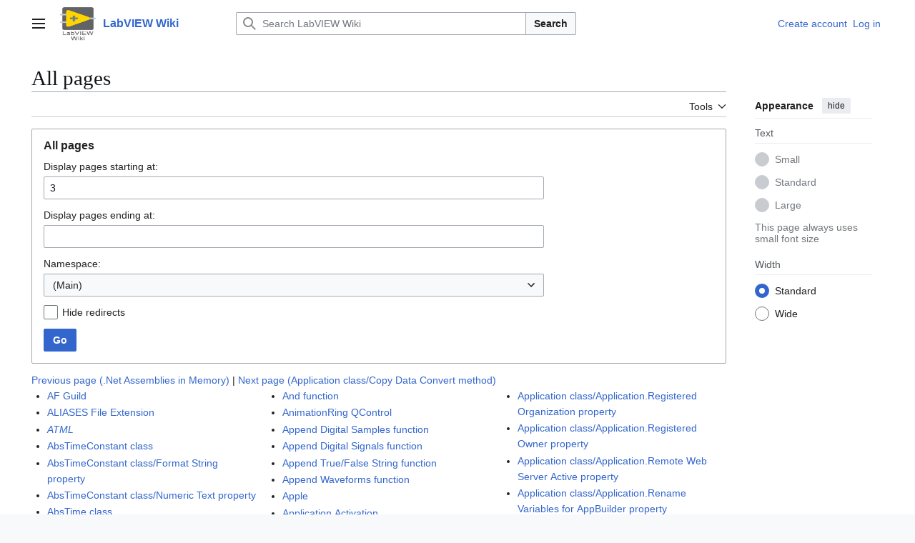

--- FILE ---
content_type: text/html; charset=UTF-8
request_url: https://labviewwiki.org/wiki/Special:AllPages/3
body_size: 13784
content:
<!DOCTYPE html>
<html class="client-nojs vector-feature-language-in-header-enabled vector-feature-language-in-main-page-header-disabled vector-feature-sticky-header-disabled vector-feature-page-tools-pinned-disabled vector-feature-toc-pinned-clientpref-1 vector-feature-main-menu-pinned-disabled vector-feature-limited-width-clientpref-1 vector-feature-limited-width-content-disabled vector-feature-custom-font-size-clientpref--excluded vector-feature-appearance-pinned-clientpref-1 vector-feature-night-mode-disabled skin-theme-clientpref-day vector-toc-not-available" lang="en" dir="ltr">
<head>
<meta charset="UTF-8">
<title>All pages - LabVIEW Wiki</title>
<script>(function(){var className="client-js vector-feature-language-in-header-enabled vector-feature-language-in-main-page-header-disabled vector-feature-sticky-header-disabled vector-feature-page-tools-pinned-disabled vector-feature-toc-pinned-clientpref-1 vector-feature-main-menu-pinned-disabled vector-feature-limited-width-clientpref-1 vector-feature-limited-width-content-disabled vector-feature-custom-font-size-clientpref--excluded vector-feature-appearance-pinned-clientpref-1 vector-feature-night-mode-disabled skin-theme-clientpref-day vector-toc-not-available";var cookie=document.cookie.match(/(?:^|; )labvieww_mediawikimwclientpreferences=([^;]+)/);if(cookie){cookie[1].split('%2C').forEach(function(pref){className=className.replace(new RegExp('(^| )'+pref.replace(/-clientpref-\w+$|[^\w-]+/g,'')+'-clientpref-\\w+( |$)'),'$1'+pref+'$2');});}document.documentElement.className=className;}());RLCONF={"wgBreakFrames":true,"wgSeparatorTransformTable":["",""],"wgDigitTransformTable":["",""],
"wgDefaultDateFormat":"dmy","wgMonthNames":["","January","February","March","April","May","June","July","August","September","October","November","December"],"wgRequestId":"aWcX0hcu4PJw6x3N29CvTAAAAMQ","wgCanonicalNamespace":"Special","wgCanonicalSpecialPageName":"Allpages","wgNamespaceNumber":-1,"wgPageName":"Special:AllPages/3","wgTitle":"AllPages/3","wgCurRevisionId":0,"wgRevisionId":0,"wgArticleId":0,"wgIsArticle":false,"wgIsRedirect":false,"wgAction":"view","wgUserName":null,"wgUserGroups":["*"],"wgCategories":[],"wgPageViewLanguage":"en","wgPageContentLanguage":"en","wgPageContentModel":"wikitext","wgRelevantPageName":"Special:AllPages/3","wgRelevantArticleId":0,"wgIsProbablyEditable":false,"wgRelevantPageIsProbablyEditable":false,"wgCiteReferencePreviewsActive":true,"wgVisualEditor":{"pageLanguageCode":"en","pageLanguageDir":"ltr","pageVariantFallbacks":"en"},"wgEditSubmitButtonLabelPublish":false};RLSTATE={"site.styles":"ready","user.styles":"ready","user":"ready",
"user.options":"loading","mediawiki.special":"ready","oojs-ui-core.styles":"ready","oojs-ui.styles.indicators":"ready","mediawiki.widgets.styles":"ready","oojs-ui-core.icons":"ready","mediawiki.htmlform.ooui.styles":"ready","mediawiki.htmlform.styles":"ready","skins.vector.search.codex.styles":"ready","skins.vector.styles":"ready","skins.vector.icons":"ready","ext.visualEditor.desktopArticleTarget.noscript":"ready"};RLPAGEMODULES=["ext.treeandmenu","mediawiki.htmlform","mediawiki.htmlform.ooui","mediawiki.widgets","site","mediawiki.page.ready","skins.vector.js","ext.visualEditor.desktopArticleTarget.init","ext.visualEditor.targetLoader"];</script>
<script>(RLQ=window.RLQ||[]).push(function(){mw.loader.impl(function(){return["user.options@12s5i",function($,jQuery,require,module){mw.user.tokens.set({"patrolToken":"+\\","watchToken":"+\\","csrfToken":"+\\"});
}];});});</script>
<link rel="stylesheet" href="/w/load.php?lang=en&amp;modules=ext.visualEditor.desktopArticleTarget.noscript%7Cmediawiki.htmlform.ooui.styles%7Cmediawiki.htmlform.styles%7Cmediawiki.special%7Cmediawiki.widgets.styles%7Coojs-ui-core.icons%2Cstyles%7Coojs-ui.styles.indicators%7Cskins.vector.icons%2Cstyles%7Cskins.vector.search.codex.styles&amp;only=styles&amp;skin=vector-2022">
<script async="" src="/w/load.php?lang=en&amp;modules=startup&amp;only=scripts&amp;raw=1&amp;skin=vector-2022"></script>
<meta name="ResourceLoaderDynamicStyles" content="">
<link rel="stylesheet" href="/w/load.php?lang=en&amp;modules=site.styles&amp;only=styles&amp;skin=vector-2022">
<meta name="generator" content="MediaWiki 1.43.0">
<meta name="robots" content="noindex,nofollow,max-image-preview:standard">
<meta name="format-detection" content="telephone=no">
<meta name="viewport" content="width=1120">
<link rel="icon" href="/w/favicon.ico">
<link rel="search" type="application/opensearchdescription+xml" href="/w/rest.php/v1/search" title="LabVIEW Wiki (en)">
<link rel="EditURI" type="application/rsd+xml" href="https://labviewwiki.org/w/api.php?action=rsd">
<link rel="license" href="https://creativecommons.org/licenses/by/3.0/">
<link rel="alternate" type="application/atom+xml" title="LabVIEW Wiki Atom feed" href="/w/index.php?title=Special:RecentChanges&amp;feed=atom">
</head>
<body class="skin--responsive skin-vector skin-vector-search-vue mediawiki ltr sitedir-ltr mw-hide-empty-elt ns--1 ns-special mw-special-Allpages page-Special_AllPages_3 rootpage-Special_AllPages_3 skin-vector-2022 action-view"><a class="mw-jump-link" href="#bodyContent">Jump to content</a>
<div class="vector-header-container">
	<header class="vector-header mw-header">
		<div class="vector-header-start">
			<nav class="vector-main-menu-landmark" aria-label="Site">
				
<div id="vector-main-menu-dropdown" class="vector-dropdown vector-main-menu-dropdown vector-button-flush-left vector-button-flush-right"  >
	<input type="checkbox" id="vector-main-menu-dropdown-checkbox" role="button" aria-haspopup="true" data-event-name="ui.dropdown-vector-main-menu-dropdown" class="vector-dropdown-checkbox "  aria-label="Main menu"  >
	<label id="vector-main-menu-dropdown-label" for="vector-main-menu-dropdown-checkbox" class="vector-dropdown-label cdx-button cdx-button--fake-button cdx-button--fake-button--enabled cdx-button--weight-quiet cdx-button--icon-only " aria-hidden="true"  ><span class="vector-icon mw-ui-icon-menu mw-ui-icon-wikimedia-menu"></span>

<span class="vector-dropdown-label-text">Main menu</span>
	</label>
	<div class="vector-dropdown-content">


				<div id="vector-main-menu-unpinned-container" class="vector-unpinned-container">
		
<div id="vector-main-menu" class="vector-main-menu vector-pinnable-element">
	<div
	class="vector-pinnable-header vector-main-menu-pinnable-header vector-pinnable-header-unpinned"
	data-feature-name="main-menu-pinned"
	data-pinnable-element-id="vector-main-menu"
	data-pinned-container-id="vector-main-menu-pinned-container"
	data-unpinned-container-id="vector-main-menu-unpinned-container"
>
	<div class="vector-pinnable-header-label">Main menu</div>
	<button class="vector-pinnable-header-toggle-button vector-pinnable-header-pin-button" data-event-name="pinnable-header.vector-main-menu.pin">move to sidebar</button>
	<button class="vector-pinnable-header-toggle-button vector-pinnable-header-unpin-button" data-event-name="pinnable-header.vector-main-menu.unpin">hide</button>
</div>

	
<div id="p-navigation" class="vector-menu mw-portlet mw-portlet-navigation"  >
	<div class="vector-menu-heading">
		Navigation
	</div>
	<div class="vector-menu-content">
		
		<ul class="vector-menu-content-list">
			
			<li id="n-mainpage" class="mw-list-item"><a href="/wiki/Home" title="Visit the main page [z]" accesskey="z"><span>Home</span></a></li><li id="n-Contents" class="mw-list-item"><a href="/wiki/LabVIEW_Wiki:Contents"><span>Contents</span></a></li><li id="n-Featured-Content" class="mw-list-item"><a href="/wiki/LabVIEW_Wiki:Featured_content"><span>Featured Content</span></a></li><li id="n-Categories" class="mw-list-item"><a href="/wiki/LabVIEW_Wiki:Categorical_index"><span>Categories</span></a></li><li id="n-A–Z-Index" class="mw-list-item"><a href="/wiki/LabVIEW_Wiki:Quick_index"><span>A–Z Index</span></a></li><li id="n-Random-Article" class="mw-list-item"><a href="/wiki/Special:Random"><span>Random Article</span></a></li>
		</ul>
		
	</div>
</div>

	
	
<div id="p-interaction" class="vector-menu mw-portlet mw-portlet-interaction"  >
	<div class="vector-menu-heading">
		interaction
	</div>
	<div class="vector-menu-content">
		
		<ul class="vector-menu-content-list">
			
			<li id="n-About" class="mw-list-item"><a href="/wiki/LabVIEW_Wiki:About"><span>About</span></a></li><li id="n-Community-Portal" class="mw-list-item"><a href="/wiki/LabVIEW_Wiki:Community_portal"><span>Community Portal</span></a></li><li id="n-Recent-Changes" class="mw-list-item"><a href="/wiki/Special:RecentChanges"><span>Recent Changes</span></a></li><li id="n-Main-Help" class="mw-list-item"><a href="https://www.mediawiki.org/wiki/Special:MyLanguage/Help:Contents"><span>Main Help</span></a></li><li id="n-How-to-Edit" class="mw-list-item"><a href="/wiki/Help:Editing"><span>How to Edit</span></a></li><li id="n-Questions" class="mw-list-item"><a href="/wiki/LabVIEW_Wiki:Questions"><span>Questions</span></a></li><li id="n-internal" class="mw-list-item"><a href="https://www.labviewwiki.org/w/irreverentmisfit.php" rel="nofollow"><span>internal</span></a></li>
		</ul>
		
	</div>
</div>

	
<div id="vector-main-menu" class="vector-menu "  >
	<div class="vector-menu-heading">
		
	</div>
	<div class="vector-menu-content">
		
		<ul class="vector-menu-content-list">
			
			
		</ul>
		
	</div>
</div>

</div>

				</div>

	</div>
</div>

		</nav>
			
<a href="/wiki/Home" class="mw-logo">
	<img class="mw-logo-icon" src="/w/resources/assets/lvwiki.png" alt="" aria-hidden="true" height="50" width="50">
	<span class="mw-logo-container skin-invert">
		<strong class="mw-logo-wordmark">LabVIEW Wiki</strong>
	</span>
</a>

		</div>
		<div class="vector-header-end">
			
<div id="p-search" role="search" class="vector-search-box-vue  vector-search-box-collapses vector-search-box-show-thumbnail vector-search-box-auto-expand-width vector-search-box">
	<a href="/wiki/Special:Search" class="cdx-button cdx-button--fake-button cdx-button--fake-button--enabled cdx-button--weight-quiet cdx-button--icon-only search-toggle" title="Search LabVIEW Wiki [f]" accesskey="f"><span class="vector-icon mw-ui-icon-search mw-ui-icon-wikimedia-search"></span>

<span>Search</span>
	</a>
	<div class="vector-typeahead-search-container">
		<div class="cdx-typeahead-search cdx-typeahead-search--show-thumbnail cdx-typeahead-search--auto-expand-width">
			<form action="/w/index.php" id="searchform" class="cdx-search-input cdx-search-input--has-end-button">
				<div id="simpleSearch" class="cdx-search-input__input-wrapper"  data-search-loc="header-moved">
					<div class="cdx-text-input cdx-text-input--has-start-icon">
						<input
							class="cdx-text-input__input"
							 type="search" name="search" placeholder="Search LabVIEW Wiki" aria-label="Search LabVIEW Wiki" autocapitalize="sentences" title="Search LabVIEW Wiki [f]" accesskey="f" id="searchInput"
							>
						<span class="cdx-text-input__icon cdx-text-input__start-icon"></span>
					</div>
					<input type="hidden" name="title" value="Special:Search">
				</div>
				<button class="cdx-button cdx-search-input__end-button">Search</button>
			</form>
		</div>
	</div>
</div>

			<nav class="vector-user-links vector-user-links-wide" aria-label="Personal tools">
	<div class="vector-user-links-main">
	
<div id="p-vector-user-menu-preferences" class="vector-menu mw-portlet emptyPortlet"  >
	<div class="vector-menu-content">
		
		<ul class="vector-menu-content-list">
			
			
		</ul>
		
	</div>
</div>

	
<div id="p-vector-user-menu-userpage" class="vector-menu mw-portlet emptyPortlet"  >
	<div class="vector-menu-content">
		
		<ul class="vector-menu-content-list">
			
			
		</ul>
		
	</div>
</div>

	<nav class="vector-appearance-landmark" aria-label="Appearance">
		
<div id="vector-appearance-dropdown" class="vector-dropdown "  title="Change the appearance of the page&#039;s font size, width, and color" >
	<input type="checkbox" id="vector-appearance-dropdown-checkbox" role="button" aria-haspopup="true" data-event-name="ui.dropdown-vector-appearance-dropdown" class="vector-dropdown-checkbox "  aria-label="Appearance"  >
	<label id="vector-appearance-dropdown-label" for="vector-appearance-dropdown-checkbox" class="vector-dropdown-label cdx-button cdx-button--fake-button cdx-button--fake-button--enabled cdx-button--weight-quiet cdx-button--icon-only " aria-hidden="true"  ><span class="vector-icon mw-ui-icon-appearance mw-ui-icon-wikimedia-appearance"></span>

<span class="vector-dropdown-label-text">Appearance</span>
	</label>
	<div class="vector-dropdown-content">


			<div id="vector-appearance-unpinned-container" class="vector-unpinned-container">
				
			</div>
		
	</div>
</div>

	</nav>
	
<div id="p-vector-user-menu-notifications" class="vector-menu mw-portlet emptyPortlet"  >
	<div class="vector-menu-content">
		
		<ul class="vector-menu-content-list">
			
			
		</ul>
		
	</div>
</div>

	
<div id="p-vector-user-menu-overflow" class="vector-menu mw-portlet"  >
	<div class="vector-menu-content">
		
		<ul class="vector-menu-content-list">
			<li id="pt-createaccount-2" class="user-links-collapsible-item mw-list-item user-links-collapsible-item"><a data-mw="interface" href="/w/index.php?title=Special:CreateAccount&amp;returnto=Special%3AAllPages%2F3" title="You are encouraged to create an account and log in; however, it is not mandatory" class=""><span>Create account</span></a>
</li>
<li id="pt-login-2" class="user-links-collapsible-item mw-list-item user-links-collapsible-item"><a data-mw="interface" href="/w/index.php?title=Special:UserLogin&amp;returnto=Special%3AAllPages%2F3" title="You are encouraged to log in; however, it is not mandatory [o]" accesskey="o" class=""><span>Log in</span></a>
</li>

			
		</ul>
		
	</div>
</div>

	</div>
	
<div id="vector-user-links-dropdown" class="vector-dropdown vector-user-menu vector-button-flush-right vector-user-menu-logged-out user-links-collapsible-item"  title="More options" >
	<input type="checkbox" id="vector-user-links-dropdown-checkbox" role="button" aria-haspopup="true" data-event-name="ui.dropdown-vector-user-links-dropdown" class="vector-dropdown-checkbox "  aria-label="Personal tools"  >
	<label id="vector-user-links-dropdown-label" for="vector-user-links-dropdown-checkbox" class="vector-dropdown-label cdx-button cdx-button--fake-button cdx-button--fake-button--enabled cdx-button--weight-quiet cdx-button--icon-only " aria-hidden="true"  ><span class="vector-icon mw-ui-icon-ellipsis mw-ui-icon-wikimedia-ellipsis"></span>

<span class="vector-dropdown-label-text">Personal tools</span>
	</label>
	<div class="vector-dropdown-content">


		
<div id="p-personal" class="vector-menu mw-portlet mw-portlet-personal user-links-collapsible-item"  title="User menu" >
	<div class="vector-menu-content">
		
		<ul class="vector-menu-content-list">
			
			<li id="pt-createaccount" class="user-links-collapsible-item mw-list-item"><a href="/w/index.php?title=Special:CreateAccount&amp;returnto=Special%3AAllPages%2F3" title="You are encouraged to create an account and log in; however, it is not mandatory"><span class="vector-icon mw-ui-icon-userAdd mw-ui-icon-wikimedia-userAdd"></span> <span>Create account</span></a></li><li id="pt-login" class="user-links-collapsible-item mw-list-item"><a href="/w/index.php?title=Special:UserLogin&amp;returnto=Special%3AAllPages%2F3" title="You are encouraged to log in; however, it is not mandatory [o]" accesskey="o"><span class="vector-icon mw-ui-icon-logIn mw-ui-icon-wikimedia-logIn"></span> <span>Log in</span></a></li>
		</ul>
		
	</div>
</div>

	
	</div>
</div>

</nav>

		</div>
	</header>
</div>
<div class="mw-page-container">
	<div class="mw-page-container-inner">
		<div class="vector-sitenotice-container">
			<div id="siteNotice"></div>
		</div>
		<div class="vector-column-start">
			<div class="vector-main-menu-container">
		<div id="mw-navigation">
			<nav id="mw-panel" class="vector-main-menu-landmark" aria-label="Site">
				<div id="vector-main-menu-pinned-container" class="vector-pinned-container">
				
				</div>
		</nav>
		</div>
	</div>
</div>
		<div class="mw-content-container">
			<main id="content" class="mw-body">
				<header class="mw-body-header vector-page-titlebar">
					<h1 id="firstHeading" class="firstHeading mw-first-heading">All pages</h1>
						<div class="mw-indicators">
		</div>
</header>
				<div class="vector-page-toolbar">
					<div class="vector-page-toolbar-container">
						<div id="left-navigation">
							<nav aria-label="Namespaces">
								
<div id="p-associated-pages" class="vector-menu vector-menu-tabs mw-portlet mw-portlet-associated-pages emptyPortlet"  >
	<div class="vector-menu-content">
		
		<ul class="vector-menu-content-list">
			
			
		</ul>
		
	</div>
</div>

								
<div id="vector-variants-dropdown" class="vector-dropdown emptyPortlet"  >
	<input type="checkbox" id="vector-variants-dropdown-checkbox" role="button" aria-haspopup="true" data-event-name="ui.dropdown-vector-variants-dropdown" class="vector-dropdown-checkbox " aria-label="Change language variant"   >
	<label id="vector-variants-dropdown-label" for="vector-variants-dropdown-checkbox" class="vector-dropdown-label cdx-button cdx-button--fake-button cdx-button--fake-button--enabled cdx-button--weight-quiet" aria-hidden="true"  ><span class="vector-dropdown-label-text">English</span>
	</label>
	<div class="vector-dropdown-content">


					
<div id="p-variants" class="vector-menu mw-portlet mw-portlet-variants emptyPortlet"  >
	<div class="vector-menu-content">
		
		<ul class="vector-menu-content-list">
			
			
		</ul>
		
	</div>
</div>

				
	</div>
</div>

							</nav>
						</div>
						<div id="right-navigation" class="vector-collapsible">
							<nav aria-label="Views">
								
<div id="p-views" class="vector-menu vector-menu-tabs mw-portlet mw-portlet-views emptyPortlet"  >
	<div class="vector-menu-content">
		
		<ul class="vector-menu-content-list">
			
			
		</ul>
		
	</div>
</div>

							</nav>
				
							<nav class="vector-page-tools-landmark" aria-label="Page tools">
								
<div id="vector-page-tools-dropdown" class="vector-dropdown vector-page-tools-dropdown"  >
	<input type="checkbox" id="vector-page-tools-dropdown-checkbox" role="button" aria-haspopup="true" data-event-name="ui.dropdown-vector-page-tools-dropdown" class="vector-dropdown-checkbox "  aria-label="Tools"  >
	<label id="vector-page-tools-dropdown-label" for="vector-page-tools-dropdown-checkbox" class="vector-dropdown-label cdx-button cdx-button--fake-button cdx-button--fake-button--enabled cdx-button--weight-quiet" aria-hidden="true"  ><span class="vector-dropdown-label-text">Tools</span>
	</label>
	<div class="vector-dropdown-content">


									<div id="vector-page-tools-unpinned-container" class="vector-unpinned-container">
						
<div id="vector-page-tools" class="vector-page-tools vector-pinnable-element">
	<div
	class="vector-pinnable-header vector-page-tools-pinnable-header vector-pinnable-header-unpinned"
	data-feature-name="page-tools-pinned"
	data-pinnable-element-id="vector-page-tools"
	data-pinned-container-id="vector-page-tools-pinned-container"
	data-unpinned-container-id="vector-page-tools-unpinned-container"
>
	<div class="vector-pinnable-header-label">Tools</div>
	<button class="vector-pinnable-header-toggle-button vector-pinnable-header-pin-button" data-event-name="pinnable-header.vector-page-tools.pin">move to sidebar</button>
	<button class="vector-pinnable-header-toggle-button vector-pinnable-header-unpin-button" data-event-name="pinnable-header.vector-page-tools.unpin">hide</button>
</div>

	
<div id="p-cactions" class="vector-menu mw-portlet mw-portlet-cactions emptyPortlet"  title="More options" >
	<div class="vector-menu-heading">
		Actions
	</div>
	<div class="vector-menu-content">
		
		<ul class="vector-menu-content-list">
			
			
		</ul>
		
	</div>
</div>

<div id="p-tb" class="vector-menu mw-portlet mw-portlet-tb"  >
	<div class="vector-menu-heading">
		General
	</div>
	<div class="vector-menu-content">
		
		<ul class="vector-menu-content-list">
			
			<li id="t-specialpages" class="mw-list-item"><a href="/wiki/Special:SpecialPages" title="A list of all special pages [q]" accesskey="q"><span>Special pages</span></a></li><li id="t-print" class="mw-list-item"><a href="javascript:print();" rel="alternate" title="Printable version of this page [p]" accesskey="p"><span>Printable version</span></a></li>
		</ul>
		
	</div>
</div>

</div>

									</div>
				
	</div>
</div>

							</nav>
						</div>
					</div>
				</div>
				<div class="vector-column-end">
					<div class="vector-sticky-pinned-container">
						<nav class="vector-page-tools-landmark" aria-label="Page tools">
							<div id="vector-page-tools-pinned-container" class="vector-pinned-container">
				
							</div>
		</nav>
						<nav class="vector-appearance-landmark" aria-label="Appearance">
							<div id="vector-appearance-pinned-container" class="vector-pinned-container">
				<div id="vector-appearance" class="vector-appearance vector-pinnable-element">
	<div
	class="vector-pinnable-header vector-appearance-pinnable-header vector-pinnable-header-pinned"
	data-feature-name="appearance-pinned"
	data-pinnable-element-id="vector-appearance"
	data-pinned-container-id="vector-appearance-pinned-container"
	data-unpinned-container-id="vector-appearance-unpinned-container"
>
	<div class="vector-pinnable-header-label">Appearance</div>
	<button class="vector-pinnable-header-toggle-button vector-pinnable-header-pin-button" data-event-name="pinnable-header.vector-appearance.pin">move to sidebar</button>
	<button class="vector-pinnable-header-toggle-button vector-pinnable-header-unpin-button" data-event-name="pinnable-header.vector-appearance.unpin">hide</button>
</div>


</div>

							</div>
		</nav>
					</div>
				</div>
				<div id="bodyContent" class="vector-body" aria-labelledby="firstHeading" data-mw-ve-target-container>
					<div class="vector-body-before-content">
					
						
					</div>
					<div id="contentSub"><div id="mw-content-subtitle"></div></div>
					
					
					<div id="mw-content-text" class="mw-body-content"><div class='mw-htmlform-ooui-wrapper oo-ui-layout oo-ui-panelLayout oo-ui-panelLayout-padded oo-ui-panelLayout-framed'><form action='/wiki/Special:AllPages' method='get' enctype='application/x-www-form-urlencoded' class='mw-htmlform mw-htmlform-ooui oo-ui-layout oo-ui-formLayout'><fieldset class='oo-ui-layout oo-ui-labelElement oo-ui-fieldsetLayout'><legend class='oo-ui-fieldsetLayout-header'><span class='oo-ui-iconElement-icon oo-ui-iconElement-noIcon'></span><span class='oo-ui-labelElement-label'>All pages</span></legend><div class='oo-ui-fieldsetLayout-group'><div class='oo-ui-widget oo-ui-widget-enabled'><div id='ooui-php-5' class='mw-htmlform-field-HTMLTextField oo-ui-layout oo-ui-labelElement oo-ui-fieldLayout oo-ui-fieldLayout-align-top' data-ooui='{"_":"mw.htmlform.FieldLayout","fieldWidget":{"tag":"nsfrom"},"align":"top","helpInline":true,"$overlay":true,"label":{"html":"Display pages starting at:"},"classes":["mw-htmlform-field-HTMLTextField"]}'><div class='oo-ui-fieldLayout-body'><span class='oo-ui-fieldLayout-header'><label for='ooui-php-1' class='oo-ui-labelElement-label'>Display pages starting at:</label></span><div class='oo-ui-fieldLayout-field'><div id='nsfrom' class='oo-ui-widget oo-ui-widget-enabled oo-ui-inputWidget oo-ui-textInputWidget oo-ui-textInputWidget-type-text oo-ui-textInputWidget-php' data-ooui='{"_":"OO.ui.TextInputWidget","name":"from","value":"3","inputId":"ooui-php-1","required":false}'><input type='text' tabindex='0' name='from' value='3' id='ooui-php-1' class='oo-ui-inputWidget-input' /><span class='oo-ui-iconElement-icon oo-ui-iconElement-noIcon'></span><span class='oo-ui-indicatorElement-indicator oo-ui-indicatorElement-noIndicator'></span></div></div></div></div><div id='ooui-php-6' class='mw-htmlform-field-HTMLTextField oo-ui-layout oo-ui-labelElement oo-ui-fieldLayout oo-ui-fieldLayout-align-top' data-ooui='{"_":"mw.htmlform.FieldLayout","fieldWidget":{"tag":"nsto"},"align":"top","helpInline":true,"$overlay":true,"label":{"html":"Display pages ending at:"},"classes":["mw-htmlform-field-HTMLTextField"]}'><div class='oo-ui-fieldLayout-body'><span class='oo-ui-fieldLayout-header'><label for='ooui-php-2' class='oo-ui-labelElement-label'>Display pages ending at:</label></span><div class='oo-ui-fieldLayout-field'><div id='nsto' class='oo-ui-widget oo-ui-widget-enabled oo-ui-inputWidget oo-ui-textInputWidget oo-ui-textInputWidget-type-text oo-ui-textInputWidget-php' data-ooui='{"_":"OO.ui.TextInputWidget","name":"to","inputId":"ooui-php-2","required":false}'><input type='text' tabindex='0' name='to' value='' id='ooui-php-2' class='oo-ui-inputWidget-input' /><span class='oo-ui-iconElement-icon oo-ui-iconElement-noIcon'></span><span class='oo-ui-indicatorElement-indicator oo-ui-indicatorElement-noIndicator'></span></div></div></div></div><div data-mw-modules='mediawiki.widgets' id='ooui-php-7' class='mw-htmlform-field-HTMLSelectNamespace mw-htmlform-autoinfuse oo-ui-layout oo-ui-labelElement oo-ui-fieldLayout oo-ui-fieldLayout-align-top' data-ooui='{"_":"mw.htmlform.FieldLayout","fieldWidget":{"tag":"namespace"},"align":"top","helpInline":true,"$overlay":true,"label":{"html":"Namespace:"},"classes":["mw-htmlform-field-HTMLSelectNamespace","mw-htmlform-autoinfuse"]}'><div class='oo-ui-fieldLayout-body'><span class='oo-ui-fieldLayout-header'><label for='ooui-php-3' class='oo-ui-labelElement-label'>Namespace:</label></span><div class='oo-ui-fieldLayout-field'><div id='namespace' class='oo-ui-widget oo-ui-widget-enabled oo-ui-inputWidget oo-ui-dropdownInputWidget oo-ui-dropdownInputWidget-php mw-widget-namespaceInputWidget' data-ooui='{"_":"mw.widgets.NamespaceInputWidget","includeAllValue":null,"userLang":false,"exclude":[],"dropdown":{"$overlay":true},"name":"namespace","value":"0","inputId":"ooui-php-3","required":false}'><select tabindex='0' name='namespace' id='ooui-php-3' class='oo-ui-inputWidget-input oo-ui-indicator-down'><option value='0' selected='selected'>(Main)</option><option value='1'>Talk</option><option value='2'>User</option><option value='3'>User talk</option><option value='4'>LabVIEW Wiki</option><option value='5'>LabVIEW Wiki talk</option><option value='6'>File</option><option value='7'>File talk</option><option value='8'>MediaWiki</option><option value='9'>MediaWiki talk</option><option value='10'>Template</option><option value='11'>Template talk</option><option value='12'>Help</option><option value='13'>Help talk</option><option value='14'>Category</option><option value='15'>Category talk</option><option value='274'>Widget</option><option value='275'>Widget talk</option></select></div></div></div></div><div id='ooui-php-8' class='mw-htmlform-field-HTMLCheckField oo-ui-layout oo-ui-labelElement oo-ui-fieldLayout oo-ui-fieldLayout-align-inline' data-ooui='{"_":"mw.htmlform.FieldLayout","fieldWidget":{"tag":"hidredirects"},"align":"inline","helpInline":true,"$overlay":true,"label":{"html":"Hide redirects"},"classes":["mw-htmlform-field-HTMLCheckField"]}'><div class='oo-ui-fieldLayout-body'><span class='oo-ui-fieldLayout-field'><span id='hidredirects' class='oo-ui-widget oo-ui-widget-enabled oo-ui-inputWidget oo-ui-checkboxInputWidget' data-ooui='{"_":"OO.ui.CheckboxInputWidget","name":"hideredirects","value":"1","inputId":"ooui-php-4","required":false}'><input type='checkbox' tabindex='0' name='hideredirects' value='1' id='ooui-php-4' class='oo-ui-inputWidget-input' /><span class='oo-ui-checkboxInputWidget-checkIcon oo-ui-widget oo-ui-widget-enabled oo-ui-iconElement-icon oo-ui-icon-check oo-ui-iconElement oo-ui-labelElement-invisible oo-ui-iconWidget oo-ui-image-invert'></span></span></span><span class='oo-ui-fieldLayout-header'><label for='ooui-php-4' class='oo-ui-labelElement-label'>Hide redirects</label></span></div></div><div class="mw-htmlform-submit-buttons">
<span id='ooui-php-9' class='mw-htmlform-submit oo-ui-widget oo-ui-widget-enabled oo-ui-inputWidget oo-ui-buttonElement oo-ui-buttonElement-framed oo-ui-labelElement oo-ui-flaggedElement-primary oo-ui-flaggedElement-progressive oo-ui-buttonInputWidget' data-ooui='{"_":"OO.ui.ButtonInputWidget","type":"submit","value":"Go","label":"Go","flags":["primary","progressive"],"classes":["mw-htmlform-submit"]}'><button type='submit' tabindex='0' value='Go' class='oo-ui-inputWidget-input oo-ui-buttonElement-button'><span class='oo-ui-iconElement-icon oo-ui-iconElement-noIcon oo-ui-image-invert'></span><span class='oo-ui-labelElement-label'>Go</span><span class='oo-ui-indicatorElement-indicator oo-ui-indicatorElement-noIndicator oo-ui-image-invert'></span></button></span></div>
</div></div></fieldset></form></div><div class="mw-allpages-nav"><a href="/w/index.php?title=Special:AllPages&amp;from=.Net+Assemblies+in+Memory" title="Special:AllPages">Previous page (.Net Assemblies in Memory)</a> | <a href="/w/index.php?title=Special:AllPages&amp;from=Application+class%2FCopy+Data+Convert+method" title="Special:AllPages">Next page (Application class/Copy Data Convert method)</a></div><div class="mw-allpages-body"><ul class="mw-allpages-chunk"><li><a href="/wiki/AF_Guild" title="AF Guild">AF Guild</a></li>
<li><a href="/wiki/ALIASES_File_Extension" title="ALIASES File Extension">ALIASES File Extension</a></li>
<li class="allpagesredirect"><a href="/wiki/ATML" class="mw-redirect" title="ATML">ATML</a></li>
<li><a href="/wiki/AbsTimeConstant_class" title="AbsTimeConstant class">AbsTimeConstant class</a></li>
<li><a href="/wiki/AbsTimeConstant_class/Format_String_property" title="AbsTimeConstant class/Format String property">AbsTimeConstant class/Format String property</a></li>
<li><a href="/wiki/AbsTimeConstant_class/Numeric_Text_property" title="AbsTimeConstant class/Numeric Text property">AbsTimeConstant class/Numeric Text property</a></li>
<li><a href="/wiki/AbsTime_class" title="AbsTime class">AbsTime class</a></li>
<li><a href="/wiki/AbsTime_class/Data_Entry_Limits.Increment_property" title="AbsTime class/Data Entry Limits.Increment property">AbsTime class/Data Entry Limits.Increment property</a></li>
<li><a href="/wiki/AbsTime_class/Data_Entry_Limits.Maximum_property" title="AbsTime class/Data Entry Limits.Maximum property">AbsTime class/Data Entry Limits.Maximum property</a></li>
<li><a href="/wiki/AbsTime_class/Data_Entry_Limits.Minimum_property" title="AbsTime class/Data Entry Limits.Minimum property">AbsTime class/Data Entry Limits.Minimum property</a></li>
<li><a href="/wiki/AbsTime_class/Data_Entry_Limits_property" title="AbsTime class/Data Entry Limits property">AbsTime class/Data Entry Limits property</a></li>
<li><a href="/wiki/AbsTime_class/Format_String_property" title="AbsTime class/Format String property">AbsTime class/Format String property</a></li>
<li><a href="/wiki/AbsTime_class/Hide_Text_property" title="AbsTime class/Hide Text property">AbsTime class/Hide Text property</a></li>
<li><a href="/wiki/AbsTime_class/Numeric_Text_property" title="AbsTime class/Numeric Text property">AbsTime class/Numeric Text property</a></li>
<li><a href="/wiki/AbsTime_class/Response_to_Value_Outside_Limits.Increment_property" title="AbsTime class/Response to Value Outside Limits.Increment property">AbsTime class/Response to Value Outside Limits.Increment property</a></li>
<li><a href="/wiki/AbsTime_class/Response_to_Value_Outside_Limits.Maximum_property" title="AbsTime class/Response to Value Outside Limits.Maximum property">AbsTime class/Response to Value Outside Limits.Maximum property</a></li>
<li><a href="/wiki/AbsTime_class/Response_to_Value_Outside_Limits.Minimum_property" title="AbsTime class/Response to Value Outside Limits.Minimum property">AbsTime class/Response to Value Outside Limits.Minimum property</a></li>
<li><a href="/wiki/AbsTime_class/Response_to_Value_Outside_Limits_property" title="AbsTime class/Response to Value Outside Limits property">AbsTime class/Response to Value Outside Limits property</a></li>
<li><a href="/wiki/Absolute_Value_function" title="Absolute Value function">Absolute Value function</a></li>
<li><a href="/wiki/AbstractDiagram_class" title="AbstractDiagram class">AbstractDiagram class</a></li>
<li><a href="/wiki/AbstractDiagram_class/All_Objects()_property" title="AbstractDiagram class/All Objects() property">AbstractDiagram class/All Objects() property</a></li>
<li><a href="/wiki/AbstractDiagram_class/Breakpoint_Status_property" title="AbstractDiagram class/Breakpoint Status property">AbstractDiagram class/Breakpoint Status property</a></li>
<li><a href="/wiki/AbstractDiagram_class/Build_IGL_method" title="AbstractDiagram class/Build IGL method">AbstractDiagram class/Build IGL method</a></li>
<li><a href="/wiki/AbstractDiagram_class/Color_property" title="AbstractDiagram class/Color property">AbstractDiagram class/Color property</a></li>
<li><a href="/wiki/AbstractDiagram_class/Create_Constant_From_Data_Type_method" title="AbstractDiagram class/Create Constant From Data Type method">AbstractDiagram class/Create Constant From Data Type method</a></li>
<li><a href="/wiki/AbstractDiagram_class/Decorations()_property" title="AbstractDiagram class/Decorations() property">AbstractDiagram class/Decorations() property</a></li>
<li><a href="/wiki/AbstractDiagram_class/Firing_Order_property" title="AbstractDiagram class/Firing Order property">AbstractDiagram class/Firing Order property</a></li>
<li><a href="/wiki/AbstractDiagram_class/Functions()_property" title="AbstractDiagram class/Functions() property">AbstractDiagram class/Functions() property</a></li>
<li><a href="/wiki/AbstractDiagram_class/Gen_Script_Diagram_method" title="AbstractDiagram class/Gen Script Diagram method">AbstractDiagram class/Gen Script Diagram method</a></li>
<li><a href="/wiki/AbstractDiagram_class/Get_CodeWizRef_method" title="AbstractDiagram class/Get CodeWizRef method">AbstractDiagram class/Get CodeWizRef method</a></li>
<li><a href="/wiki/AbstractDiagram_class/Is_Break_Point_Set_property" title="AbstractDiagram class/Is Break Point Set property">AbstractDiagram class/Is Break Point Set property</a></li>
<li><a href="/wiki/AbstractDiagram_class/Make_Space_method" title="AbstractDiagram class/Make Space method">AbstractDiagram class/Make Space method</a></li>
<li><a href="/wiki/AbstractDiagram_class/Nodes()_property" title="AbstractDiagram class/Nodes() property">AbstractDiagram class/Nodes() property</a></li>
<li><a href="/wiki/AbstractDiagram_class/Paste_method" title="AbstractDiagram class/Paste method">AbstractDiagram class/Paste method</a></li>
<li><a href="/wiki/AbstractDiagram_class/Remove_Wire_Loose_Ends_method" title="AbstractDiagram class/Remove Wire Loose Ends method">AbstractDiagram class/Remove Wire Loose Ends method</a></li>
<li><a href="/wiki/AbstractDiagram_class/Select_All_method" title="AbstractDiagram class/Select All method">AbstractDiagram class/Select All method</a></li>
<li><a href="/wiki/AbstractDiagram_class/Shrink_Wrap_Structures_method" title="AbstractDiagram class/Shrink Wrap Structures method">AbstractDiagram class/Shrink Wrap Structures method</a></li>
<li><a href="/wiki/AbstractDiagram_class/SubVI_From_Selection_method" title="AbstractDiagram class/SubVI From Selection method">AbstractDiagram class/SubVI From Selection method</a></li>
<li><a href="/wiki/AbstractDiagram_class/SubVIs()_property" title="AbstractDiagram class/SubVIs() property">AbstractDiagram class/SubVIs() property</a></li>
<li><a href="/wiki/AbstractDiagram_class/Subdiagram_Label_property" title="AbstractDiagram class/Subdiagram Label property">AbstractDiagram class/Subdiagram Label property</a></li>
<li><a href="/wiki/AbstractDiagram_class/Wires()_property" title="AbstractDiagram class/Wires() property">AbstractDiagram class/Wires() property</a></li>
<li><a href="/wiki/AbstractDynamicDispatch_class" title="AbstractDynamicDispatch class">AbstractDynamicDispatch class</a></li>
<li><a href="/wiki/Abstraction" title="Abstraction">Abstraction</a></li>
<li><a href="/wiki/Access_scope" title="Access scope">Access scope</a></li>
<li class="allpagesredirect"><a href="/wiki/Acronyms" class="mw-redirect" title="Acronyms">Acronyms</a></li>
<li class="allpagesredirect"><a href="/wiki/Action_engine" class="mw-redirect" title="Action engine">Action engine</a></li>
<li><a href="/wiki/ActiveX" title="ActiveX">ActiveX</a></li>
<li><a href="/wiki/ActiveXContainer_class" title="ActiveXContainer class">ActiveXContainer class</a></li>
<li><a href="/wiki/ActiveXContainer_class/Container_Bounds.Height_property" title="ActiveXContainer class/Container Bounds.Height property">ActiveXContainer class/Container Bounds.Height property</a></li>
<li><a href="/wiki/ActiveXContainer_class/Container_Bounds.Width_property" title="ActiveXContainer class/Container Bounds.Width property">ActiveXContainer class/Container Bounds.Width property</a></li>
<li><a href="/wiki/ActiveXContainer_class/Container_Bounds_property" title="ActiveXContainer class/Container Bounds property">ActiveXContainer class/Container Bounds property</a></li>
<li><a href="/wiki/ActiveXContainer_class/Control_Verbs_property" title="ActiveXContainer class/Control Verbs property">ActiveXContainer class/Control Verbs property</a></li>
<li><a href="/wiki/ActiveXContainer_class/Execute_Control_Verb_method" title="ActiveXContainer class/Execute Control Verb method">ActiveXContainer class/Execute Control Verb method</a></li>
<li><a href="/wiki/ActiveXContainer_class/Get_Control_Stream_method" title="ActiveXContainer class/Get Control Stream method">ActiveXContainer class/Get Control Stream method</a></li>
<li><a href="/wiki/ActiveXContainer_class/Load_Control_From_Stream_method" title="ActiveXContainer class/Load Control From Stream method">ActiveXContainer class/Load Control From Stream method</a></li>
<li><a href="/wiki/ActiveX_Control_Property_Browser" title="ActiveX Control Property Browser">ActiveX Control Property Browser</a></li>
<li><a href="/wiki/Actor_Framework" title="Actor Framework">Actor Framework</a></li>
<li class="allpagesredirect"><a href="/wiki/Actor_Framework_is_not_as_hard_as_you_think_and_here_is_why" class="mw-redirect" title="Actor Framework is not as hard as you think and here is why">Actor Framework is not as hard as you think and here is why</a></li>
<li><a href="/wiki/Actor_Framework_is_not_as_hard_as_you_think_and_here_is_why%E2%80%A6" title="Actor Framework is not as hard as you think and here is why…">Actor Framework is not as hard as you think and here is why…</a></li>
<li><a href="/wiki/Actor_Oriented_Design_Patterns" title="Actor Oriented Design Patterns">Actor Oriented Design Patterns</a></li>
<li><a href="/wiki/AdaptToInputs_(XNode_Ability)" title="AdaptToInputs (XNode Ability)">AdaptToInputs (XNode Ability)</a></li>
<li><a href="/wiki/Add_Array_Elements_function" title="Add Array Elements function">Add Array Elements function</a></li>
<li><a href="/wiki/Add_function" title="Add function">Add function</a></li>
<li><a href="/wiki/Adding_Array_Size_Elements" title="Adding Array Size Elements">Adding Array Size Elements</a></li>
<li><a href="/wiki/Advent_of_Code" title="Advent of Code">Advent of Code</a></li>
<li><a href="/wiki/Agent_SVN" title="Agent SVN">Agent SVN</a></li>
<li><a href="/wiki/Aggregation_pattern" title="Aggregation pattern">Aggregation pattern</a></li>
<li class="allpagesredirect"><a href="/wiki/Aliases_File_Extension" class="mw-redirect" title="Aliases File Extension">Aliases File Extension</a></li>
<li><a href="/wiki/Align_Waveform_Timestamps_function" title="Align Waveform Timestamps function">Align Waveform Timestamps function</a></li>
<li><a href="/wiki/Alignment_Grid_Setting" title="Alignment Grid Setting">Alignment Grid Setting</a></li>
<li><a href="/wiki/Alliance_of_LabVIEW_Architects" title="Alliance of LabVIEW Architects">Alliance of LabVIEW Architects</a></li>
<li><a href="/wiki/Alliance_program" title="Alliance program">Alliance program</a></li>
<li><a href="/wiki/Americas_CLA_Summit" title="Americas CLA Summit">Americas CLA Summit</a></li>
<li><a href="/wiki/Americas_CLA_Summit_2015" title="Americas CLA Summit 2015">Americas CLA Summit 2015</a></li>
<li><a href="/wiki/Americas_CLA_Summit_2016" title="Americas CLA Summit 2016">Americas CLA Summit 2016</a></li>
<li><a href="/wiki/Americas_CLA_Summit_2017" title="Americas CLA Summit 2017">Americas CLA Summit 2017</a></li>
<li><a href="/wiki/Americas_CLA_Summit_2018" title="Americas CLA Summit 2018">Americas CLA Summit 2018</a></li>
<li><a href="/wiki/Americas_CLA_Summit_2019" title="Americas CLA Summit 2019">Americas CLA Summit 2019</a></li>
<li><a href="/wiki/Americas_CLA_Summit_2019/Architecting_for_Your_Customers" title="Americas CLA Summit 2019/Architecting for Your Customers">Americas CLA Summit 2019/Architecting for Your Customers</a></li>
<li><a href="/wiki/Americas_CLA_Summit_2019/Automating_IDE_Setup" title="Americas CLA Summit 2019/Automating IDE Setup">Americas CLA Summit 2019/Automating IDE Setup</a></li>
<li><a href="/wiki/Americas_CLA_Summit_2019/Building_Distributed_Systems_with_LabVIEW_and_ZeroMQ" title="Americas CLA Summit 2019/Building Distributed Systems with LabVIEW and ZeroMQ">Americas CLA Summit 2019/Building Distributed Systems with LabVIEW and ZeroMQ</a></li>
<li><a href="/wiki/Americas_CLA_Summit_2019/Complex_AF_-_Avoid_the_Pitfalls_of_Bad_Asynchronous_Programming" title="Americas CLA Summit 2019/Complex AF - Avoid the Pitfalls of Bad Asynchronous Programming">Americas CLA Summit 2019/Complex AF - Avoid the Pitfalls of Bad Asynchronous Programming</a></li>
<li><a href="/wiki/Americas_CLA_Summit_2019/Composed_Event_Logger_-_How_integrating_a_SOLID_Event_Logger_into_your_Applications_Reduces_Time_Spent_Debugging_Problems" title="Americas CLA Summit 2019/Composed Event Logger - How integrating a SOLID Event Logger into your Applications Reduces Time Spent Debugging Problems">Americas CLA Summit 2019/Composed Event Logger - How integrating a SOLID Event Logger into your Applications Reduces Time Spent Debugging Problems</a></li>
<li><a href="/wiki/Americas_CLA_Summit_2019/Decoupling_LabVIEW_and_Continuous_Integration" title="Americas CLA Summit 2019/Decoupling LabVIEW and Continuous Integration">Americas CLA Summit 2019/Decoupling LabVIEW and Continuous Integration</a></li>
<li><a href="/wiki/Americas_CLA_Summit_2019/Design_for_Research_(A_Case_Study_of_Building_a_Research_Metal_3D_Printer)" title="Americas CLA Summit 2019/Design for Research (A Case Study of Building a Research Metal 3D Printer)">Americas CLA Summit 2019/Design for Research (A Case Study of Building a Research Metal 3D Printer)</a></li>
<li><a href="/wiki/Americas_CLA_Summit_2019/Encapsulating_and_Reusing_your_UI_Code" title="Americas CLA Summit 2019/Encapsulating and Reusing your UI Code">Americas CLA Summit 2019/Encapsulating and Reusing your UI Code</a></li>
<li><a href="/wiki/Americas_CLA_Summit_2019/Expert_Panel:_Overcoming_Performance_Challenges" title="Americas CLA Summit 2019/Expert Panel: Overcoming Performance Challenges">Americas CLA Summit 2019/Expert Panel: Overcoming Performance Challenges</a></li>
<li><a href="/wiki/Americas_CLA_Summit_2019/Future_Proofing_Begins_With_Your_People_-_Lessons_Learned_from_My_Life_on_the_Outside" title="Americas CLA Summit 2019/Future Proofing Begins With Your People - Lessons Learned from My Life on the Outside">Americas CLA Summit 2019/Future Proofing Begins With Your People - Lessons Learned from My Life on the Outside</a></li>
<li><a href="/wiki/Americas_CLA_Summit_2019/Futureproofing_Software_with_Clean_Architecture" title="Americas CLA Summit 2019/Futureproofing Software with Clean Architecture">Americas CLA Summit 2019/Futureproofing Software with Clean Architecture</a></li>
<li><a href="/wiki/Americas_CLA_Summit_2019/GCentral:_Removing_Barriers_to_a_Collaborative_Community" title="Americas CLA Summit 2019/GCentral: Removing Barriers to a Collaborative Community">Americas CLA Summit 2019/GCentral: Removing Barriers to a Collaborative Community</a></li>
<li><a href="/wiki/Americas_CLA_Summit_2019/G_Interfaces" title="Americas CLA Summit 2019/G Interfaces">Americas CLA Summit 2019/G Interfaces</a></li>
<li><a href="/wiki/Americas_CLA_Summit_2019/Help!_I%27m_out_of_letters_in_Quick_Drop!" title="Americas CLA Summit 2019/Help! I&#039;m out of letters in Quick Drop!">Americas CLA Summit 2019/Help! I&#039;m out of letters in Quick Drop!</a></li>
<li><a href="/wiki/Americas_CLA_Summit_2019/High-Throughput_Video_Processing_to_Score_Heart_Rate_Responses_to_Xenobiotics_in_Wild-type_Embryonic_Zebrafish" title="Americas CLA Summit 2019/High-Throughput Video Processing to Score Heart Rate Responses to Xenobiotics in Wild-type Embryonic Zebrafish">Americas CLA Summit 2019/High-Throughput Video Processing to Score Heart Rate Responses to Xenobiotics in Wild-type Embryonic Zebrafish</a></li>
<li><a href="/wiki/Americas_CLA_Summit_2019/How_YOU_can_design_amazing_looking_UIs" title="Americas CLA Summit 2019/How YOU can design amazing looking UIs">Americas CLA Summit 2019/How YOU can design amazing looking UIs</a></li>
<li><a href="/wiki/Americas_CLA_Summit_2019/Imperative_to_Functional_Programming" title="Americas CLA Summit 2019/Imperative to Functional Programming">Americas CLA Summit 2019/Imperative to Functional Programming</a></li>
<li><a href="/wiki/Americas_CLA_Summit_2019/Introduction_to_the_LabVIEW_Wiki" title="Americas CLA Summit 2019/Introduction to the LabVIEW Wiki">Americas CLA Summit 2019/Introduction to the LabVIEW Wiki</a></li>
<li><a href="/wiki/Americas_CLA_Summit_2019/Item_Manager_Framework_-_Future_Proofing_with_Dependency_Injection" title="Americas CLA Summit 2019/Item Manager Framework - Future Proofing with Dependency Injection">Americas CLA Summit 2019/Item Manager Framework - Future Proofing with Dependency Injection</a></li>
<li><a href="/wiki/Americas_CLA_Summit_2019/Keynote:_How_to_Leave_a_Legacy_Without_Leaving_Legacy_Software" title="Americas CLA Summit 2019/Keynote: How to Leave a Legacy Without Leaving Legacy Software">Americas CLA Summit 2019/Keynote: How to Leave a Legacy Without Leaving Legacy Software</a></li>
<li><a href="/wiki/Americas_CLA_Summit_2019/Keynote:_Practical_Methods_for_Software_Engineering_Idealism" title="Americas CLA Summit 2019/Keynote: Practical Methods for Software Engineering Idealism">Americas CLA Summit 2019/Keynote: Practical Methods for Software Engineering Idealism</a></li>
<li><a href="/wiki/Americas_CLA_Summit_2019/LabVIEW_Performance_Tuning_Twenty_Years_Later" title="Americas CLA Summit 2019/LabVIEW Performance Tuning Twenty Years Later">Americas CLA Summit 2019/LabVIEW Performance Tuning Twenty Years Later</a></li>
<li><a href="/wiki/Americas_CLA_Summit_2019/Making_Modern_UIs_with_LabVIEW" title="Americas CLA Summit 2019/Making Modern UIs with LabVIEW">Americas CLA Summit 2019/Making Modern UIs with LabVIEW</a></li>
<li><a href="/wiki/Americas_CLA_Summit_2019/NI_Presents:_Reusable_Add-on_Libraries" title="Americas CLA Summit 2019/NI Presents: Reusable Add-on Libraries">Americas CLA Summit 2019/NI Presents: Reusable Add-on Libraries</a></li>
<li><a href="/wiki/Americas_CLA_Summit_2019/NI_Presents:_WebVIs" title="Americas CLA Summit 2019/NI Presents: WebVIs">Americas CLA Summit 2019/NI Presents: WebVIs</a></li>
<li><a href="/wiki/Americas_CLA_Summit_2019/One_Library_To_Rule_Them_All" title="Americas CLA Summit 2019/One Library To Rule Them All">Americas CLA Summit 2019/One Library To Rule Them All</a></li>
<li><a href="/wiki/Americas_CLA_Summit_2019/PPLs_and_a_Better_Office_Experience" title="Americas CLA Summit 2019/PPLs and a Better Office Experience">Americas CLA Summit 2019/PPLs and a Better Office Experience</a></li>
<li><a href="/wiki/Americas_CLA_Summit_2019/Party_in_Front,_Business_in_Back:_Programming_The_Reverse_Mullet" title="Americas CLA Summit 2019/Party in Front, Business in Back: Programming The Reverse Mullet">Americas CLA Summit 2019/Party in Front, Business in Back: Programming The Reverse Mullet</a></li>
<li><a href="/wiki/Americas_CLA_Summit_2019/Quick!_Drop_Your_VI_Execution_Time!" title="Americas CLA Summit 2019/Quick! Drop Your VI Execution Time!">Americas CLA Summit 2019/Quick! Drop Your VI Execution Time!</a></li>
<li><a href="/wiki/Americas_CLA_Summit_2019/Re-sizable_UI_and_Pane_Relief" title="Americas CLA Summit 2019/Re-sizable UI and Pane Relief">Americas CLA Summit 2019/Re-sizable UI and Pane Relief</a></li>
<li><a href="/wiki/Americas_CLA_Summit_2019/Scripting_in_LabVIEW_NXG" title="Americas CLA Summit 2019/Scripting in LabVIEW NXG">Americas CLA Summit 2019/Scripting in LabVIEW NXG</a></li>
<li><a href="/wiki/Americas_CLA_Summit_2019/Scripting_to_Save_Time" title="Americas CLA Summit 2019/Scripting to Save Time">Americas CLA Summit 2019/Scripting to Save Time</a></li>
<li><a href="/wiki/Americas_CLA_Summit_2019/Separation_Anxiety:_Designing_for_Change" title="Americas CLA Summit 2019/Separation Anxiety: Designing for Change">Americas CLA Summit 2019/Separation Anxiety: Designing for Change</a></li>
<li><a href="/wiki/Americas_CLA_Summit_2019/Sharing_LabVIEW_Code:_What_tools_are_good_for_what%3F" title="Americas CLA Summit 2019/Sharing LabVIEW Code: What tools are good for what?">Americas CLA Summit 2019/Sharing LabVIEW Code: What tools are good for what?</a></li>
<li><a href="/wiki/Americas_CLA_Summit_2019/Test_Driven_Development_in_Actor_Framework" title="Americas CLA Summit 2019/Test Driven Development in Actor Framework">Americas CLA Summit 2019/Test Driven Development in Actor Framework</a></li>
<li><a href="/wiki/Americas_CLA_Summit_2019/The_Little_Things_in_LabVIEW_2020" title="Americas CLA Summit 2019/The Little Things in LabVIEW 2020">Americas CLA Summit 2019/The Little Things in LabVIEW 2020</a></li>
<li><a href="/wiki/Americas_CLA_Summit_2019/The_Stacked_Sequence_is_Dead._Long_Live_the_Stacked_Sequence" title="Americas CLA Summit 2019/The Stacked Sequence is Dead. Long Live the Stacked Sequence">Americas CLA Summit 2019/The Stacked Sequence is Dead. Long Live the Stacked Sequence</a></li>
<li><a href="/wiki/Americas_CLA_Summit_2019/UI/UX_Considerations_when_there_is_No_Keyboard_or_Mouse" title="Americas CLA Summit 2019/UI/UX Considerations when there is No Keyboard or Mouse">Americas CLA Summit 2019/UI/UX Considerations when there is No Keyboard or Mouse</a></li>
<li><a href="/wiki/Americas_CLA_Summit_2019/Unit_Testing_at_Mock_Speed" title="Americas CLA Summit 2019/Unit Testing at Mock Speed">Americas CLA Summit 2019/Unit Testing at Mock Speed</a></li>
<li><a href="/wiki/Americas_CLA_Summit_2019/What%27s_New_in_GPM" title="Americas CLA Summit 2019/What&#039;s New in GPM">Americas CLA Summit 2019/What&#039;s New in GPM</a></li>
<li><a href="/wiki/Americas_CLA_Summit_2019/Why_You_Should_(Not%3F)_Write_Your_Own_Framework" title="Americas CLA Summit 2019/Why You Should (Not?) Write Your Own Framework">Americas CLA Summit 2019/Why You Should (Not?) Write Your Own Framework</a></li>
<li><a href="/wiki/Americas_CLA_Summit_2019/Zero_to_RF_in_420_Seconds" title="Americas CLA Summit 2019/Zero to RF in 420 Seconds">Americas CLA Summit 2019/Zero to RF in 420 Seconds</a></li>
<li><a href="/wiki/Amplitude_and_Level_Measurements_Express_VI" title="Amplitude and Level Measurements Express VI">Amplitude and Level Measurements Express VI</a></li>
<li><a href="/wiki/Amplitude_and_Levels_function" title="Amplitude and Levels function">Amplitude and Levels function</a></li>
<li><a href="/wiki/Analog_to_Digital_function" title="Analog to Digital function">Analog to Digital function</a></li>
<li><a href="/wiki/Analysis_Error_Code_Family" title="Analysis Error Code Family">Analysis Error Code Family</a></li>
<li><a href="/wiki/And_Array_Elements_function" title="And Array Elements function">And Array Elements function</a></li>
<li><a href="/wiki/And_function" title="And function">And function</a></li>
<li><a href="/wiki/AnimationRing_QControl" title="AnimationRing QControl">AnimationRing QControl</a></li>
<li><a href="/wiki/Append_Digital_Samples_function" title="Append Digital Samples function">Append Digital Samples function</a></li>
<li><a href="/wiki/Append_Digital_Signals_function" title="Append Digital Signals function">Append Digital Signals function</a></li>
<li><a href="/wiki/Append_True/False_String_function" title="Append True/False String function">Append True/False String function</a></li>
<li><a href="/wiki/Append_Waveforms_function" title="Append Waveforms function">Append Waveforms function</a></li>
<li><a href="/wiki/Apple" title="Apple">Apple</a></li>
<li><a href="/wiki/Application_Activation" title="Application Activation">Application Activation</a></li>
<li><a href="/wiki/Application_Builder" title="Application Builder">Application Builder</a></li>
<li><a href="/wiki/Application_Directory_function" title="Application Directory function">Application Directory function</a></li>
<li class="allpagesredirect"><a href="/wiki/Application_Reference" class="mw-redirect" title="Application Reference">Application Reference</a></li>
<li class="allpagesredirect"><a href="/wiki/Application_Refnum_data_type" class="mw-redirect" title="Application Refnum data type">Application Refnum data type</a></li>
<li class="allpagesredirect"><a href="/wiki/Application_builder" class="mw-redirect" title="Application builder">Application builder</a></li>
<li><a href="/wiki/Application_class" title="Application class">Application class</a></li>
<li><a href="/wiki/Application_class/.NET.Convert_Object_To_LabVIEW_Variant_method" title="Application class/.NET.Convert Object To LabVIEW Variant method">Application class/.NET.Convert Object To LabVIEW Variant method</a></li>
<li><a href="/wiki/Application_class/.NET.Convert_To_.NET_Type_method" title="Application class/.NET.Convert To .NET Type method">Application class/.NET.Convert To .NET Type method</a></li>
<li><a href="/wiki/Application_class/.NET.Get_Assembly_Full_Name_method" title="Application class/.NET.Get Assembly Full Name method">Application class/.NET.Get Assembly Full Name method</a></li>
<li><a href="/wiki/Application_class/.NET.Load_Assembly_To_ObjMgr_method" title="Application class/.NET.Load Assembly To ObjMgr method">Application class/.NET.Load Assembly To ObjMgr method</a></li>
<li><a href="/wiki/Application_class/Add_Probe_To_Cache_method" title="Application class/Add Probe To Cache method">Application class/Add Probe To Cache method</a></li>
<li><a href="/wiki/Application_class/Add_To_Most_Recently_Used_List_method" title="Application class/Add To Most Recently Used List method">Application class/Add To Most Recently Used List method</a></li>
<li><a href="/wiki/Application_class/Allow_Scripting_method" title="Application class/Allow Scripting method">Application class/Allow Scripting method</a></li>
<li><a href="/wiki/Application_class/AppBuilderCache.Path_property" title="Application class/AppBuilderCache.Path property">Application class/AppBuilderCache.Path property</a></li>
<li><a href="/wiki/Application_class/Application.Active.Application_property" title="Application class/Application.Active.Application property">Application class/Application.Active.Application property</a></li>
<li><a href="/wiki/Application_class/Application.Active.VI_property" title="Application class/Application.Active.VI property">Application class/Application.Active.VI property</a></li>
<li><a href="/wiki/Application_class/Application.All_Contexts_property" title="Application class/Application.All Contexts property">Application class/Application.All Contexts property</a></li>
<li><a href="/wiki/Application_class/Application.All_Libraries_in_All_Application_Instances_property" title="Application class/Application.All Libraries in All Application Instances property">Application class/Application.All Libraries in All Application Instances property</a></li>
<li><a href="/wiki/Application_class/Application.All_Libraries_in_Application_Instance_property" title="Application class/Application.All Libraries in Application Instance property">Application class/Application.All Libraries in Application Instance property</a></li>
<li><a href="/wiki/Application_class/Application.All_System_VIs_in_Memory_property" title="Application class/Application.All System VIs in Memory property">Application class/Application.All System VIs in Memory property</a></li>
<li><a href="/wiki/Application_class/Application.All_VIs_In_Memory_property" title="Application class/Application.All VIs In Memory property">Application class/Application.All VIs In Memory property</a></li>
<li><a href="/wiki/Application_class/Application.Assistants_Use_Strict_Types_Default_property" title="Application class/Application.Assistants Use Strict Types Default property">Application class/Application.Assistants Use Strict Types Default property</a></li>
<li><a href="/wiki/Application_class/Application.Auto-Route_Wires_property" title="Application class/Application.Auto-Route Wires property">Application class/Application.Auto-Route Wires property</a></li>
<li><a href="/wiki/Application_class/Application.Available_Environment_Modes_property" title="Application class/Application.Available Environment Modes property">Application class/Application.Available Environment Modes property</a></li>
<li><a href="/wiki/Application_class/Application.Clipboard_Mode_property" title="Application class/Application.Clipboard Mode property">Application class/Application.Clipboard Mode property</a></li>
<li><a href="/wiki/Application_class/Application.Clipboard_VI_property" title="Application class/Application.Clipboard VI property">Application class/Application.Clipboard VI property</a></li>
<li><a href="/wiki/Application_class/Application.Command_Line_Arguments_property" title="Application class/Application.Command Line Arguments property">Application class/Application.Command Line Arguments property</a></li>
<li><a href="/wiki/Application_class/Application.Compiler.AutoInlining_property" title="Application class/Application.Compiler.AutoInlining property">Application class/Application.Compiler.AutoInlining property</a></li>
<li><a href="/wiki/Application_class/Application.Compiler.BriefDOT_property" title="Application class/Application.Compiler.BriefDOT property">Application class/Application.Compiler.BriefDOT property</a></li>
<li><a href="/wiki/Application_class/Application.Compiler.DFIR_Compiler_property" title="Application class/Application.Compiler.DFIR Compiler property">Application class/Application.Compiler.DFIR Compiler property</a></li>
<li><a href="/wiki/Application_class/Application.Compiler.DOT_property" title="Application class/Application.Compiler.DOT property">Application class/Application.Compiler.DOT property</a></li>
<li><a href="/wiki/Application_class/Application.Compiler.FP_Register_Candidate_property" title="Application class/Application.Compiler.FP Register Candidate property">Application class/Application.Compiler.FP Register Candidate property</a></li>
<li><a href="/wiki/Application_class/Application.Compiler.LLVM_Compiler_property" title="Application class/Application.Compiler.LLVM Compiler property">Application class/Application.Compiler.LLVM Compiler property</a></li>
<li><a href="/wiki/Application_class/Application.Compiler.SSE1_Code_Generation_property" title="Application class/Application.Compiler.SSE1 Code Generation property">Application class/Application.Compiler.SSE1 Code Generation property</a></li>
<li><a href="/wiki/Application_class/Application.Compiler.SSE2_Code_Generation_property" title="Application class/Application.Compiler.SSE2 Code Generation property">Application class/Application.Compiler.SSE2 Code Generation property</a></li>
<li><a href="/wiki/Application_class/Application.Compiler.SSE_Runtime_Optimization_property" title="Application class/Application.Compiler.SSE Runtime Optimization property">Application class/Application.Compiler.SSE Runtime Optimization property</a></li>
<li><a href="/wiki/Application_class/Application.Compiler.Sanity_property" title="Application class/Application.Compiler.Sanity property">Application class/Application.Compiler.Sanity property</a></li>
<li><a href="/wiki/Application_class/Application.Compiler_Threshold_property" title="Application class/Application.Compiler Threshold property">Application class/Application.Compiler Threshold property</a></li>
<li><a href="/wiki/Application_class/Application.Context_Name_property" title="Application class/Application.Context Name property">Application class/Application.Context Name property</a></li>
<li><a href="/wiki/Application_class/Application.Controls_Palette_Open_property" title="Application class/Application.Controls Palette Open property">Application class/Application.Controls Palette Open property</a></li>
<li><a href="/wiki/Application_class/Application.Cross_Compile_Count_property" title="Application class/Application.Cross Compile Count property">Application class/Application.Cross Compile Count property</a></li>
<li><a href="/wiki/Application_class/Application.Cross_Context_Settings_property" title="Application class/Application.Cross Context Settings property">Application class/Application.Cross Context Settings property</a></li>
<li><a href="/wiki/Application_class/Application.Current_Environment_Mode_property" title="Application class/Application.Current Environment Mode property">Application class/Application.Current Environment Mode property</a></li>
<li><a href="/wiki/Application_class/Application.DSC_Support_property" title="Application class/Application.DSC Support property">Application class/Application.DSC Support property</a></li>
<li><a href="/wiki/Application_class/Application.DWarn_Dialog_property" title="Application class/Application.DWarn Dialog property">Application class/Application.DWarn Dialog property</a></li>
<li><a href="/wiki/Application_class/Application.Debug_Name_property" title="Application class/Application.Debug Name property">Application class/Application.Debug Name property</a></li>
<li><a href="/wiki/Application_class/Application.Default.Application_property" title="Application class/Application.Default.Application property">Application class/Application.Default.Application property</a></li>
<li><a href="/wiki/Application_class/Application.Default.Context_Name_property" title="Application class/Application.Default.Context Name property">Application class/Application.Default.Context Name property</a></li>
<li><a href="/wiki/Application_class/Application.Default.Data_Directory_property" title="Application class/Application.Default.Data Directory property">Application class/Application.Default.Data Directory property</a></li>
<li><a href="/wiki/Application_class/Application.Default.Error_Handler_VI_property" title="Application class/Application.Default.Error Handler VI property">Application class/Application.Default.Error Handler VI property</a></li>
<li><a href="/wiki/Application_class/Application.Default.File_Dialog_Path_property" title="Application class/Application.Default.File Dialog Path property">Application class/Application.Default.File Dialog Path property</a></li>
<li><a href="/wiki/Application_class/Application.Defer_Drawing_property" title="Application class/Application.Defer Drawing property">Application class/Application.Defer Drawing property</a></li>
<li><a href="/wiki/Application_class/Application.Delete_FP_Terminal_from_Diagram_property" title="Application class/Application.Delete FP Terminal from Diagram property">Application class/Application.Delete FP Terminal from Diagram property</a></li>
<li><a href="/wiki/Application_class/Application.Directory_Path_property" title="Application class/Application.Directory Path property">Application class/Application.Directory Path property</a></li>
<li><a href="/wiki/Application_class/Application.Disable_Path_Case_property" title="Application class/Application.Disable Path Case property">Application class/Application.Disable Path Case property</a></li>
<li><a href="/wiki/Application_class/Application.Downloaded_VIs_property" title="Application class/Application.Downloaded VIs property">Application class/Application.Downloaded VIs property</a></li>
<li><a href="/wiki/Application_class/Application.Embedded_Root_Path_property" title="Application class/Application.Embedded Root Path property">Application class/Application.Embedded Root Path property</a></li>
<li><a href="/wiki/Application_class/Application.EnableExcursionFreeExecSystems_property" title="Application class/Application.EnableExcursionFreeExecSystems property">Application class/Application.EnableExcursionFreeExecSystems property</a></li>
<li><a href="/wiki/Application_class/Application.Enable_Binary_Compatibility_Load_property" title="Application class/Application.Enable Binary Compatibility Load property">Application class/Application.Enable Binary Compatibility Load property</a></li>
<li><a href="/wiki/Application_class/Application.Enable_Inheritance_LinkRef_Addition_property" title="Application class/Application.Enable Inheritance LinkRef Addition property">Application class/Application.Enable Inheritance LinkRef Addition property</a></li>
<li><a href="/wiki/Application_class/Application.Enable_Inheritance_LinkRefs_property" title="Application class/Application.Enable Inheritance LinkRefs property">Application class/Application.Enable Inheritance LinkRefs property</a></li>
<li><a href="/wiki/Application_class/Application.Exported_VIs_In_Memory_property" title="Application class/Application.Exported VIs In Memory property">Application class/Application.Exported VIs In Memory property</a></li>
<li><a href="/wiki/Application_class/Application.Full_Feature_property" title="Application class/Application.Full Feature property">Application class/Application.Full Feature property</a></li>
<li><a href="/wiki/Application_class/Application.Full_Version_Year_property" title="Application class/Application.Full Version Year property">Application class/Application.Full Version Year property</a></li>
<li><a href="/wiki/Application_class/Application.Functions_Palette_Open_property" title="Application class/Application.Functions Palette Open property">Application class/Application.Functions Palette Open property</a></li>
<li><a href="/wiki/Application_class/Application.GdiCount_property" title="Application class/Application.GdiCount property">Application class/Application.GdiCount property</a></li>
<li><a href="/wiki/Application_class/Application.Hide_Load_Warning_property" title="Application class/Application.Hide Load Warning property">Application class/Application.Hide Load Warning property</a></li>
<li><a href="/wiki/Application_class/Application.Host_Preferences_Section_property" title="Application class/Application.Host Preferences Section property">Application class/Application.Host Preferences Section property</a></li>
<li><a href="/wiki/Application_class/Application.IgnoreUnresolvedDLLRef_property" title="Application class/Application.IgnoreUnresolvedDLLRef property">Application class/Application.IgnoreUnresolvedDLLRef property</a></li>
<li><a href="/wiki/Application_class/Application.ImageTableCount_property" title="Application class/Application.ImageTableCount property">Application class/Application.ImageTableCount property</a></li>
<li><a href="/wiki/Application_class/Application.ImageTableMaxCount_property" title="Application class/Application.ImageTableMaxCount property">Application class/Application.ImageTableMaxCount property</a></li>
<li><a href="/wiki/Application_class/Application.Inside_Build_App_property" title="Application class/Application.Inside Build App property">Application class/Application.Inside Build App property</a></li>
<li><a href="/wiki/Application_class/Application.InstCachePath_property" title="Application class/Application.InstCachePath property">Application class/Application.InstCachePath property</a></li>
<li><a href="/wiki/Application_class/Application.Installed_Package_property" title="Application class/Application.Installed Package property">Application class/Application.Installed Package property</a></li>
<li><a href="/wiki/Application_class/Application.Internet_Toolkit_Installed_property" title="Application class/Application.Internet Toolkit Installed property">Application class/Application.Internet Toolkit Installed property</a></li>
<li><a href="/wiki/Application_class/Application.Is_Build_App_Instance_property" title="Application class/Application.Is Build App Instance property">Application class/Application.Is Build App Instance property</a></li>
<li><a href="/wiki/Application_class/Application.Is_Compile_Suppressed_property" title="Application class/Application.Is Compile Suppressed property">Application class/Application.Is Compile Suppressed property</a></li>
<li><a href="/wiki/Application_class/Application.Is_Editor_In_MDI_Mode_property" title="Application class/Application.Is Editor In MDI Mode property">Application class/Application.Is Editor In MDI Mode property</a></li>
<li><a href="/wiki/Application_class/Application.Is_Migration_Enabled_property" title="Application class/Application.Is Migration Enabled property">Application class/Application.Is Migration Enabled property</a></li>
<li><a href="/wiki/Application_class/Application.Kind_property" title="Application class/Application.Kind property">Application class/Application.Kind property</a></li>
<li><a href="/wiki/Application_class/Application.LVTarget_property" title="Application class/Application.LVTarget property">Application class/Application.LVTarget property</a></li>
<li><a href="/wiki/Application_class/Application.Language_property" title="Application class/Application.Language property">Application class/Application.Language property</a></li>
<li><a href="/wiki/Application_class/Application.Legacy_Build_App_File_Layout_property" title="Application class/Application.Legacy Build App File Layout property">Application class/Application.Legacy Build App File Layout property</a></li>
<li><a href="/wiki/Application_class/Application.Let_Private_Context_Run_With_XNode_property" title="Application class/Application.Let Private Context Run With XNode property">Application class/Application.Let Private Context Run With XNode property</a></li>
<li><a href="/wiki/Application_class/Application.Library_Finish_Partial_Load_Enabled_property" title="Application class/Application.Library Finish Partial Load Enabled property">Application class/Application.Library Finish Partial Load Enabled property</a></li>
<li><a href="/wiki/Application_class/Application.Lock_Instantiations_for_AppBuilder_property" title="Application class/Application.Lock Instantiations for AppBuilder property">Application class/Application.Lock Instantiations for AppBuilder property</a></li>
<li><a href="/wiki/Application_class/Application.Locked_Down_For_Build_property" title="Application class/Application.Locked Down For Build property">Application class/Application.Locked Down For Build property</a></li>
<li><a href="/wiki/Application_class/Application.Mass_Compile_Warn_On_Read_Only_VIs_property" title="Application class/Application.Mass Compile Warn On Read Only VIs property">Application class/Application.Mass Compile Warn On Read Only VIs property</a></li>
<li><a href="/wiki/Application_class/Application.Menu_Launch.App_property" title="Application class/Application.Menu Launch.App property">Application class/Application.Menu Launch.App property</a></li>
<li><a href="/wiki/Application_class/Application.Menu_Launch.VI_property" title="Application class/Application.Menu Launch.VI property">Application class/Application.Menu Launch.VI property</a></li>
<li><a href="/wiki/Application_class/Application.Menu_Set_property" title="Application class/Application.Menu Set property">Application class/Application.Menu Set property</a></li>
<li><a href="/wiki/Application_class/Application.Multi_Pwd_Op_Cancelled%3F_property" title="Application class/Application.Multi Pwd Op Cancelled? property">Application class/Application.Multi Pwd Op Cancelled? property</a></li>
<li><a href="/wiki/Application_class/Application.Name_property" title="Application class/Application.Name property">Application class/Application.Name property</a></li>
<li><a href="/wiki/Application_class/Application.NativeEventTracingEnabled_property" title="Application class/Application.NativeEventTracingEnabled property">Application class/Application.NativeEventTracingEnabled property</a></li>
<li><a href="/wiki/Application_class/Application.NeverShrinkBuffers_property" title="Application class/Application.NeverShrinkBuffers property">Application class/Application.NeverShrinkBuffers property</a></li>
<li><a href="/wiki/Application_class/Application.On_Line_property" title="Application class/Application.On Line property">Application class/Application.On Line property</a></li>
<li><a href="/wiki/Application_class/Application.PPL_LoadInCompatible_LVVersion_Default_Value_property" title="Application class/Application.PPL LoadInCompatible LVVersion Default Value property">Application class/Application.PPL LoadInCompatible LVVersion Default Value property</a></li>
<li><a href="/wiki/Application_class/Application.Parent_Window_For_Dialogs_property" title="Application class/Application.Parent Window For Dialogs property">Application class/Application.Parent Window For Dialogs property</a></li>
<li><a href="/wiki/Application_class/Application.Preferences_File_Path_property" title="Application class/Application.Preferences File Path property">Application class/Application.Preferences File Path property</a></li>
<li><a href="/wiki/Application_class/Application.Private%3F_property" title="Application class/Application.Private? property">Application class/Application.Private? property</a></li>
<li><a href="/wiki/Application_class/Application.Property_and_Method_Data_Types_property" title="Application class/Application.Property and Method Data Types property">Application class/Application.Property and Method Data Types property</a></li>
<li><a href="/wiki/Application_class/Application.Pump_OS_Messages_property" title="Application class/Application.Pump OS Messages property">Application class/Application.Pump OS Messages property</a></li>
<li><a href="/wiki/Application_class/Application.Real-Time_Support_property" title="Application class/Application.Real-Time Support property">Application class/Application.Real-Time Support property</a></li>
<li><a href="/wiki/Application_class/Application.Registered_Organization_property" title="Application class/Application.Registered Organization property">Application class/Application.Registered Organization property</a></li>
<li><a href="/wiki/Application_class/Application.Registered_Owner_property" title="Application class/Application.Registered Owner property">Application class/Application.Registered Owner property</a></li>
<li><a href="/wiki/Application_class/Application.Remote_Web_Server_Active_property" title="Application class/Application.Remote Web Server Active property">Application class/Application.Remote Web Server Active property</a></li>
<li><a href="/wiki/Application_class/Application.Rename_Variables_for_AppBuilder_property" title="Application class/Application.Rename Variables for AppBuilder property">Application class/Application.Rename Variables for AppBuilder property</a></li>
<li><a href="/wiki/Application_class/Application.SaveChangesAutoSelection_property" title="Application class/Application.SaveChangesAutoSelection property">Application class/Application.SaveChangesAutoSelection property</a></li>
<li><a href="/wiki/Application_class/Application.Save_Format_property" title="Application class/Application.Save Format property">Application class/Application.Save Format property</a></li>
<li><a href="/wiki/Application_class/Application.Save_Version_As_Integer_property" title="Application class/Application.Save Version As Integer property">Application class/Application.Save Version As Integer property</a></li>
<li><a href="/wiki/Application_class/Application.Save_Version_property" title="Application class/Application.Save Version property">Application class/Application.Save Version property</a></li>
<li><a href="/wiki/Application_class/Application.Saveable_Versions_property" title="Application class/Application.Saveable Versions property">Application class/Application.Saveable Versions property</a></li>
<li><a href="/wiki/Application_class/Application.Search_Paths_property" title="Application class/Application.Search Paths property">Application class/Application.Search Paths property</a></li>
<li><a href="/wiki/Application_class/Application.Selection_List_Changed_property" title="Application class/Application.Selection List Changed property">Application class/Application.Selection List Changed property</a></li>
<li><a href="/wiki/Application_class/Application.Selective_Deallocation.EnableForAllVIs_property" title="Application class/Application.Selective Deallocation.EnableForAllVIs property">Application class/Application.Selective Deallocation.EnableForAllVIs property</a></li>
<li><a href="/wiki/Application_class/Application.Selective_Deallocation.LargeBufferThreshold_property" title="Application class/Application.Selective Deallocation.LargeBufferThreshold property">Application class/Application.Selective Deallocation.LargeBufferThreshold property</a></li>
<li><a href="/wiki/Application_class/Application.Selective_Deallocation_property" title="Application class/Application.Selective Deallocation property">Application class/Application.Selective Deallocation property</a></li>
<li><a href="/wiki/Application_class/Application.Serial_Number_property" title="Application class/Application.Serial Number property">Application class/Application.Serial Number property</a></li>
<li><a href="/wiki/Application_class/Application.ShowAutoErrDialog_property" title="Application class/Application.ShowAutoErrDialog property">Application class/Application.ShowAutoErrDialog property</a></li>
<li><a href="/wiki/Application_class/Application.Show_FP_Tip_Strips_property" title="Application class/Application.Show FP Tip Strips property">Application class/Application.Show FP Tip Strips property</a></li>
<li><a href="/wiki/Application_class/Application.Target.CPU_property" title="Application class/Application.Target.CPU property">Application class/Application.Target.CPU property</a></li>
<li><a href="/wiki/Application_class/Application.Target.Class_Name_property" title="Application class/Application.Target.Class Name property">Application class/Application.Target.Class Name property</a></li>
<li><a href="/wiki/Application_class/Application.Target.Current_Processor_ID_property" title="Application class/Application.Target.Current Processor ID property">Application class/Application.Target.Current Processor ID property</a></li>
<li><a href="/wiki/Application_class/Application.Target.Data_Cache_Entry_Sizes_property" title="Application class/Application.Target.Data Cache Entry Sizes property">Application class/Application.Target.Data Cache Entry Sizes property</a></li>
<li><a href="/wiki/Application_class/Application.Target.Data_Cache_Sizes_property" title="Application class/Application.Target.Data Cache Sizes property">Application class/Application.Target.Data Cache Sizes property</a></li>
<li><a href="/wiki/Application_class/Application.Target.IP_Address_property" title="Application class/Application.Target.IP Address property">Application class/Application.Target.IP Address property</a></li>
<li><a href="/wiki/Application_class/Application.Target.Info_property" title="Application class/Application.Target.Info property">Application class/Application.Target.Info property</a></li>
<li><a href="/wiki/Application_class/Application.Target.Kind_property" title="Application class/Application.Target.Kind property">Application class/Application.Target.Kind property</a></li>
<li><a href="/wiki/Application_class/Application.Target.Number_of_Cores_per_Package_property" title="Application class/Application.Target.Number of Cores per Package property">Application class/Application.Target.Number of Cores per Package property</a></li>
<li><a href="/wiki/Application_class/Application.Target.Number_of_Logical_Processors_per_Core_property" title="Application class/Application.Target.Number of Logical Processors per Core property">Application class/Application.Target.Number of Logical Processors per Core property</a></li>
<li><a href="/wiki/Application_class/Application.Target.Number_of_Logical_Processors_property" title="Application class/Application.Target.Number of Logical Processors property">Application class/Application.Target.Number of Logical Processors property</a></li>
<li><a href="/wiki/Application_class/Application.Target.Number_of_Packages_property" title="Application class/Application.Target.Number of Packages property">Application class/Application.Target.Number of Packages property</a></li>
<li><a href="/wiki/Application_class/Application.Target.Operating_System_property" title="Application class/Application.Target.Operating System property">Application class/Application.Target.Operating System property</a></li>
<li><a href="/wiki/Application_class/Application.TestStandOptions_property" title="Application class/Application.TestStandOptions property">Application class/Application.TestStandOptions property</a></li>
<li><a href="/wiki/Application_class/Application.Tools_Palette_Open_property" title="Application class/Application.Tools Palette Open property">Application class/Application.Tools Palette Open property</a></li>
<li><a href="/wiki/Application_class/Application.Treat_LV_2016_As_Binary_Compatible_property" title="Application class/Application.Treat LV 2016 As Binary Compatible property">Application class/Application.Treat LV 2016 As Binary Compatible property</a></li>
<li><a href="/wiki/Application_class/Application.UD_Refnum_Files_property" title="Application class/Application.UD Refnum Files property">Application class/Application.UD Refnum Files property</a></li>
<li><a href="/wiki/Application_class/Application.Unattended_Mode_property" title="Application class/Application.Unattended Mode property">Application class/Application.Unattended Mode property</a></li>
<li><a href="/wiki/Application_class/Application.Use_App_Template_Browser_property" title="Application class/Application.Use App Template Browser property">Application class/Application.Use App Template Browser property</a></li>
<li><a href="/wiki/Application_class/Application.User_Interface_Available_property" title="Application class/Application.User Interface Available property">Application class/Application.User Interface Available property</a></li>
<li><a href="/wiki/Application_class/Application.User_Name_property" title="Application class/Application.User Name property">Application class/Application.User Name property</a></li>
<li><a href="/wiki/Application_class/Application.VI_Of_Top_Most_Block_Diagram_property" title="Application class/Application.VI Of Top Most Block Diagram property">Application class/Application.VI Of Top Most Block Diagram property</a></li>
<li><a href="/wiki/Application_class/Application.Version_As_Integer_property" title="Application class/Application.Version As Integer property">Application class/Application.Version As Integer property</a></li>
<li><a href="/wiki/Application_class/Application.Version_Number_property" title="Application class/Application.Version Number property">Application class/Application.Version Number property</a></li>
<li><a href="/wiki/Application_class/Application.Version_Year_Number_Only_property" title="Application class/Application.Version Year Number Only property">Application class/Application.Version Year Number Only property</a></li>
<li><a href="/wiki/Application_class/Application.Version_Year_property" title="Application class/Application.Version Year property">Application class/Application.Version Year property</a></li>
<li><a href="/wiki/Application_class/Application.Window_For_Panel_Origin_property" title="Application class/Application.Window For Panel Origin property">Application class/Application.Window For Panel Origin property</a></li>
<li><a href="/wiki/Application_class/Application.Z_Compress_Level_property" title="Application class/Application.Z Compress Level property">Application class/Application.Z Compress Level property</a></li>
<li><a href="/wiki/Application_class/Are_Obj_Refs_Same%3F_(Deprecated)_method" title="Application class/Are Obj Refs Same? (Deprecated) method">Application class/Are Obj Refs Same? (Deprecated) method</a></li>
<li><a href="/wiki/Application_class/BCRTE.IsGlobalBackwardCompatibleLoadEnabled_method" title="Application class/BCRTE.IsGlobalBackwardCompatibleLoadEnabled method">Application class/BCRTE.IsGlobalBackwardCompatibleLoadEnabled method</a></li>
<li><a href="/wiki/Application_class/BCRTE.SetGlobalBackwardCompatibleLoadEnabled_method" title="Application class/BCRTE.SetGlobalBackwardCompatibleLoadEnabled method">Application class/BCRTE.SetGlobalBackwardCompatibleLoadEnabled method</a></li>
<li><a href="/wiki/Application_class/Bit_Accurate_Data_Size_For_Type_method" title="Application class/Bit Accurate Data Size For Type method">Application class/Bit Accurate Data Size For Type method</a></li>
<li><a href="/wiki/Application_class/Bring_To_Front_method" title="Application class/Bring To Front method">Application class/Bring To Front method</a></li>
<li><a href="/wiki/Application_class/Browse_DataSocket_method" title="Application class/Browse DataSocket method">Application class/Browse DataSocket method</a></li>
<li><a href="/wiki/Application_class/Build.Application_method" title="Application class/Build.Application method">Application class/Build.Application method</a></li>
<li><a href="/wiki/Application_class/Build.BCRTEEnabledPackedLibrary_method" title="Application class/Build.BCRTEEnabledPackedLibrary method">Application class/Build.BCRTEEnabledPackedLibrary method</a></li>
<li><a href="/wiki/Application_class/Build.Distribution_method" title="Application class/Build.Distribution method">Application class/Build.Distribution method</a></li>
<li><a href="/wiki/Application_class/Build.Object_Cache_method" title="Application class/Build.Object Cache method">Application class/Build.Object Cache method</a></li>
<li><a href="/wiki/Application_class/Build.PackedLibrary_method" title="Application class/Build.PackedLibrary method">Application class/Build.PackedLibrary method</a></li>
<li><a href="/wiki/Application_class/C_TypeDefs.Get_method" title="Application class/C TypeDefs.Get method">Application class/C TypeDefs.Get method</a></li>
<li><a href="/wiki/Application_class/C_TypeDefs.Reset_method" title="Application class/C TypeDefs.Reset method">Application class/C TypeDefs.Reset method</a></li>
<li><a href="/wiki/Application_class/Call_Internal_Command_method" title="Application class/Call Internal Command method">Application class/Call Internal Command method</a></li>
<li><a href="/wiki/Application_class/Change_Control_Popup_RTM_Paths_method" title="Application class/Change Control Popup RTM Paths method">Application class/Change Control Popup RTM Paths method</a></li>
<li><a href="/wiki/Application_class/Check_File_Is_VI_method" title="Application class/Check File Is VI method">Application class/Check File Is VI method</a></li>
<li><a href="/wiki/Application_class/Check_In_Out_method" title="Application class/Check In Out method">Application class/Check In Out method</a></li>
<li><a href="/wiki/Application_class/Check_Out_Mod_Dates_method" title="Application class/Check Out Mod Dates method">Application class/Check Out Mod Dates method</a></li>
<li><a href="/wiki/Application_class/Check_Out_Status_method" title="Application class/Check Out Status method">Application class/Check Out Status method</a></li>
<li><a href="/wiki/Application_class/Class_Operator.Get_method" title="Application class/Class Operator.Get method">Application class/Class Operator.Get method</a></li>
<li><a href="/wiki/Application_class/Class_Operator.Remove_All_method" title="Application class/Class Operator.Remove All method">Application class/Class Operator.Remove All method</a></li>
<li><a href="/wiki/Application_class/Class_Operator.Remove_method" title="Application class/Class Operator.Remove method">Application class/Class Operator.Remove method</a></li>
<li><a href="/wiki/Application_class/Class_Operator.Set_method" title="Application class/Class Operator.Set method">Application class/Class Operator.Set method</a></li>
<li><a href="/wiki/Application_class/Clear_Application_Builder_Cache_method" title="Application class/Clear Application Builder Cache method">Application class/Clear Application Builder Cache method</a></li>
<li><a href="/wiki/Application_class/Clear_Compiled_Object_Cache_method" title="Application class/Clear Compiled Object Cache method">Application class/Clear Compiled Object Cache method</a></li>
<li><a href="/wiki/Application_class/Clear_Instantiation_Cache_Cache_method" title="Application class/Clear Instantiation Cache Cache method">Application class/Clear Instantiation Cache Cache method</a></li>
<li><a href="/wiki/Application_class/Clear_Specific_Compiled_Object_Cache_method" title="Application class/Clear Specific Compiled Object Cache method">Application class/Clear Specific Compiled Object Cache method</a></li>
<li><a href="/wiki/Application_class/Clipboard.Empty_method" title="Application class/Clipboard.Empty method">Application class/Clipboard.Empty method</a></li>
<li><a href="/wiki/Application_class/Clipboard.Get_Image_method" title="Application class/Clipboard.Get Image method">Application class/Clipboard.Get Image method</a></li>
<li><a href="/wiki/Application_class/Clipboard.Read_From_Clipboard_method" title="Application class/Clipboard.Read From Clipboard method">Application class/Clipboard.Read From Clipboard method</a></li>
<li><a href="/wiki/Application_class/Clipboard.Write_to_Clipboard_method" title="Application class/Clipboard.Write to Clipboard method">Application class/Clipboard.Write to Clipboard method</a></li>
<li><a href="/wiki/Application_class/Close_LEIF_Build_Data_Cookie_method" title="Application class/Close LEIF Build Data Cookie method">Application class/Close LEIF Build Data Cookie method</a></li>
<li><a href="/wiki/Application_class/Code_Coverage.All_VIs_Measured_method" title="Application class/Code Coverage.All VIs Measured method">Application class/Code Coverage.All VIs Measured method</a></li>
<li><a href="/wiki/Application_class/Code_Coverage.Reset_VI_method" title="Application class/Code Coverage.Reset VI method">Application class/Code Coverage.Reset VI method</a></li>
<li><a href="/wiki/Application_class/Code_Coverage.Reset_method" title="Application class/Code Coverage.Reset method">Application class/Code Coverage.Reset method</a></li>
<li><a href="/wiki/Application_class/Code_Coverage.Show_Uncovered_Diagrams_method" title="Application class/Code Coverage.Show Uncovered Diagrams method">Application class/Code Coverage.Show Uncovered Diagrams method</a></li>
<li><a href="/wiki/Application_class/Code_Coverage.Start_method" title="Application class/Code Coverage.Start method">Application class/Code Coverage.Start method</a></li>
<li><a href="/wiki/Application_class/Code_Coverage.Stop_method" title="Application class/Code Coverage.Stop method">Application class/Code Coverage.Stop method</a></li>
<li><a href="/wiki/Application_class/Code_Coverage.Uncovered_Diagrams_method" title="Application class/Code Coverage.Uncovered Diagrams method">Application class/Code Coverage.Uncovered Diagrams method</a></li>
<li><a href="/wiki/Application_class/Code_Coverage.VI_Percentage_method" title="Application class/Code Coverage.VI Percentage method">Application class/Code Coverage.VI Percentage method</a></li>
<li><a href="/wiki/Application_class/Compare.CPTMs_For_Packed_Library_method" title="Application class/Compare.CPTMs For Packed Library method">Application class/Compare.CPTMs For Packed Library method</a></li>
<li><a href="/wiki/Application_class/Compare.Data_Types_method" title="Application class/Compare.Data Types method">Application class/Compare.Data Types method</a></li>
<li><a href="/wiki/Application_class/Compare_Types_method" title="Application class/Compare Types method">Application class/Compare Types method</a></li>
<li><a href="/wiki/Application_class/Compile_VIs_Needing_Compilation_method" title="Application class/Compile VIs Needing Compilation method">Application class/Compile VIs Needing Compilation method</a></li>
<li><a href="/wiki/Application_class/Compiler.Compile_App_Context_method" title="Application class/Compiler.Compile App Context method">Application class/Compiler.Compile App Context method</a></li>
<li><a href="/wiki/Application_class/Compiler.Get_Compiler_Settings_method" title="Application class/Compiler.Get Compiler Settings method">Application class/Compiler.Get Compiler Settings method</a></li>
<li><a href="/wiki/Application_class/Compiler.Is_Callee_Inlined_method" title="Application class/Compiler.Is Callee Inlined method">Application class/Compiler.Is Callee Inlined method</a></li>
<li><a href="/wiki/Application_class/Compiler.Read_DFIR_Tokens_method" title="Application class/Compiler.Read DFIR Tokens method">Application class/Compiler.Read DFIR Tokens method</a></li>
<li><a href="/wiki/Application_class/Compiler.Set_Compiler_Settings_method" title="Application class/Compiler.Set Compiler Settings method">Application class/Compiler.Set Compiler Settings method</a></li>
<li><a href="/wiki/Application_class/Configuration.Get_Settings_method" title="Application class/Configuration.Get Settings method">Application class/Configuration.Get Settings method</a></li>
<li><a href="/wiki/Application_class/Configuration.Get_Target_App%27s_Settings_method" title="Application class/Configuration.Get Target App&#039;s Settings method">Application class/Configuration.Get Target App&#039;s Settings method</a></li>
<li><a href="/wiki/Application_class/Configuration.Set_Settings_method" title="Application class/Configuration.Set Settings method">Application class/Configuration.Set Settings method</a></li>
<li><a href="/wiki/Application_class/Configuration.Set_Target_App%27s_Settings_method" title="Application class/Configuration.Set Target App&#039;s Settings method">Application class/Configuration.Set Target App&#039;s Settings method</a></li>
<li><a href="/wiki/Application_class/Connection_Responsiveness.Check_method" title="Application class/Connection Responsiveness.Check method">Application class/Connection Responsiveness.Check method</a></li>
<li><a href="/wiki/Application_class/Connection_Responsiveness.Information_method" title="Application class/Connection Responsiveness.Information method">Application class/Connection Responsiveness.Information method</a></li>
<li><a href="/wiki/Application_class/Consolidated_Save_method" title="Application class/Consolidated Save method">Application class/Consolidated Save method</a></li>
<li><a href="/wiki/Application_class/Context.Create_Local_Host_App_Instance_method" title="Application class/Context.Create Local Host App Instance method">Application class/Context.Create Local Host App Instance method</a></li>
<li><a href="/wiki/Application_class/Context.Cross_Context_Load_Unsaved_VI_method" title="Application class/Context.Cross Context Load Unsaved VI method">Application class/Context.Cross Context Load Unsaved VI method</a></li>
<li><a href="/wiki/Application_class/Context.Get_From_Project_method" title="Application class/Context.Get From Project method">Application class/Context.Get From Project method</a></li>
<li><a href="/wiki/Application_class/Context.Get_Preferred_method" title="Application class/Context.Get Preferred method">Application class/Context.Get Preferred method</a></li>
<li><a href="/wiki/Application_class/Context.Open_Sibling_method" title="Application class/Context.Open Sibling method">Application class/Context.Open Sibling method</a></li>
<li><a href="/wiki/Application_class/Context.Reference_Count.Decrement_method" title="Application class/Context.Reference Count.Decrement method">Application class/Context.Reference Count.Decrement method</a></li>
<li><a href="/wiki/Application_class/Context.Reference_Count.Increment_method" title="Application class/Context.Reference Count.Increment method">Application class/Context.Reference Count.Increment method</a></li>
<li><a href="/wiki/Application_class/Convert_Type_and_Data_(Deprecated)_method" title="Application class/Convert Type and Data (Deprecated) method">Application class/Convert Type and Data (Deprecated) method</a></li>
</ul></div><hr><div class="mw-allpages-nav"><a href="/w/index.php?title=Special:AllPages&amp;from=.Net+Assemblies+in+Memory" title="Special:AllPages">Previous page (.Net Assemblies in Memory)</a> | <a href="/w/index.php?title=Special:AllPages&amp;from=Application+class%2FCopy+Data+Convert+method" title="Special:AllPages">Next page (Application class/Copy Data Convert method)</a></div>
<div class="printfooter" data-nosnippet="">Retrieved from "<a dir="ltr" href="https://labviewwiki.org/wiki/Special:AllPages/3">https://labviewwiki.org/wiki/Special:AllPages/3</a>"</div></div>
					<div id="catlinks" class="catlinks catlinks-allhidden" data-mw="interface"></div>
				</div>
			</main>
			
		</div>
		<div class="mw-footer-container">
			
<footer id="footer" class="mw-footer" >
	<ul id="footer-info">
</ul>

	<ul id="footer-places">
	<li id="footer-places-privacy"><a href="/wiki/LabVIEW_Wiki:Privacy_policy">Privacy</a></li>
	<li id="footer-places-about"><a href="/wiki/LabVIEW_Wiki:About">About</a></li>
	<li id="footer-places-disclaimers"><a href="/wiki/LabVIEW_Wiki:General_disclaimer">Disclaimers</a></li>
</ul>

	<ul id="" class="noprint">
</ul>

</footer>

		</div>
	</div> 
</div> 
<div class="vector-settings" id="p-dock-bottom">
	<ul></ul>
</div><script>(RLQ=window.RLQ||[]).push(function(){mw.config.set({"wgBackendResponseTime":162});});</script>
</body>
</html>

--- FILE ---
content_type: text/javascript; charset=utf-8
request_url: https://labviewwiki.org/w/load.php?lang=en&modules=ext.visualEditor.core.utils.parsing%7Cext.visualEditor.desktopArticleTarget.init%7Cext.visualEditor.progressBarWidget%2CsupportCheck%2CtargetLoader%2CtempWikitextEditorWidget%2Ctrack%2Cve&skin=vector-2022&version=3ti6m
body_size: 15361
content:
mw.loader.impl(function(){return["ext.visualEditor.core.utils.parsing@1rcro",function($,jQuery,require,module){ve.isBlockElement=function(element){const elementName=typeof element==='string'?element:element.nodeName;return ve.elementTypes.block.indexOf(elementName.toLowerCase())!==-1;};ve.isVoidElement=function(element){const elementName=typeof element==='string'?element:element.nodeName;return ve.elementTypes.void.indexOf(elementName.toLowerCase())!==-1;};ve.elementTypes={block:['div','p','table','tbody','thead','tfoot','caption','th','tr','td','ul','ol','li','dl','dt','dd','h1','h2','h3','h4','h5','h6','hgroup','article','aside','body','nav','section','footer','header','figure','figcaption','fieldset','details','blockquote','hr','button','canvas','center','col','colgroup','embed','map','object','pre','progress','video'],void:['area','base','br','col','embed','hr','img','input','link','meta','param','source','track','wbr']};ve.matchTag=function(html,tag){return html.match(new RegExp('<'+tag+'(>|\\s[^>]*>)'));};ve.addHeadTag=function(docHtml,tagHtml){function insertAfter(match,text){const offset
=match.index+match[0].length;return docHtml.slice(0,offset)+text+docHtml.slice(offset);}const headMatch=ve.matchTag(docHtml,'head');if(headMatch){return insertAfter(headMatch,tagHtml);}else{const htmlMatch=ve.matchTag(docHtml,'html');if(htmlMatch){return insertAfter(htmlMatch,'<head>'+tagHtml+'</head>');}else{return'<head>'+tagHtml+'</head>'+docHtml;}}};ve.createDocumentFromHtml=function(html){if(html!==''){if(!ve.matchTag(html,'body')){html='<body>'+html+'</body>';}html=ve.addHeadTag(html,'<meta name="format-detection" content="telephone=no" data-ve-tmp/>');}const newDocument=new DOMParser().parseFromString(html,'text/html');const tmpMeta=newDocument.querySelector('meta[data-ve-tmp]');if(tmpMeta){tmpMeta.parentNode.removeChild(tmpMeta);}return newDocument;};ve.fixBase=function(targetDoc,sourceDoc,fallbackBase){let baseNode=targetDoc.getElementsByTagName('base')[0];if(baseNode){if(!targetDoc.baseURI||targetDoc.baseURI==='about:blank'){baseNode.setAttribute('href',ve.resolveUrl(baseNode
.getAttribute('href'),sourceDoc));if(!targetDoc.baseURI&&fallbackBase){baseNode.setAttribute('href',fallbackBase);}}baseNode.href=baseNode.href;}else if(fallbackBase){baseNode=targetDoc.createElement('base');baseNode.setAttribute('href',fallbackBase);targetDoc.head.appendChild(baseNode);}};ve.properInnerHtml=function(element){return ve.fixupPreBug(element).innerHTML;};ve.properOuterHtml=function(element){return ve.fixupPreBug(element).outerHTML;};ve.fixupPreBug=function(element){if(ve.isPreInnerHtmlBroken===undefined){const div=document.createElement('div');div.innerHTML='<pre>\n\n</pre>';ve.isPreInnerHtmlBroken=div.innerHTML==='<pre>\n</pre>';}if(!ve.isPreInnerHtmlBroken){return element;}const $element=$(element).clone();$element.find('pre, textarea, listing').each((i,el)=>{let matches;if(el.firstChild&&el.firstChild.nodeType===Node.TEXT_NODE){matches=el.firstChild.data.match(/^(\r\n|\r|\n)/);if(matches&&matches[1]){el.firstChild.insertData(0,matches[1]);}}});return $element.get(0);};
ve.normalizeAttributeValue=function(name,value,nodeName){const node=document.createElement(nodeName||'div');node.setAttribute(name,value);return node.getAttribute(name);};ve.resolveUrl=function(url,base){const node=base.createElement('a');node.setAttribute('href',url);return node.href||url;};
}];});
mw.loader.impl(function(){return["ext.visualEditor.desktopArticleTarget.init@18a30",{"main":"modules/ve-mw/preinit/ve.init.mw.DesktopArticleTarget.init.js","files":{"modules/ve-mw/preinit/ve.init.mw.DesktopArticleTarget.init.js":function(require,module,exports){(function(){const configData=require('./data.json'),veactionToMode={edit:'visual',editsource:'source'},availableModes=[];let init=null,conf=null,tabMessages=null,pageExists=null,viewUrl=null,veEditUrl=null,tabPreference=null;let veEditSourceUrl,targetPromise,url,initialWikitext,oldId,isLoading,tempWikitextEditor,tempWikitextEditorData,$toolbarPlaceholder,$toolbarPlaceholderBar,contentTop,wasFloating,active=false,targetLoaded=false,plugins=[],welcomeDialogDisabled=false,educationPopupsDisabled=false,$targetContainer=null;if(mw.config.get('wgMFMode')){mw.log.warn('Attempted to load desktop target on mobile.');return;}function showLoading(){if(isLoading){return;}isLoading=true;$('html').addClass('ve-activated ve-loading');if(!init.$loading){init.progressBar=new mw.libs.ve.ProgressBarWidget();init.$loading=$('<div>').addClass('ve-init-mw-desktopArticleTarget-loading-overlay').append(init.progressBar.$element);}$(document).on('keydown',onDocumentKeyDown);$toolbarPlaceholderBar.append(init.
$loading);}function incrementLoadingProgress(){init.progressBar.incrementLoadingProgress();}function clearLoading(){init.progressBar.clearLoading();isLoading=false;$(document).off('keydown',onDocumentKeyDown);$('html').removeClass('ve-loading');if(init.$loading){init.$loading.detach();}if(tempWikitextEditor){teardownTempWikitextEditor();}hideToolbarPlaceholder();}function onWindowScroll(){const scrollTop=$(document.documentElement).scrollTop();const floating=scrollTop>contentTop;if(floating!==wasFloating){const width=$targetContainer.outerWidth();$toolbarPlaceholder.toggleClass('ve-init-mw-desktopArticleTarget-toolbarPlaceholder-floating',floating);$toolbarPlaceholderBar.css('width',width);wasFloating=floating;}}const onWindowScrollListener=mw.util.throttle(onWindowScroll,250);function showToolbarPlaceholder(){if(!$toolbarPlaceholder){$toolbarPlaceholder=$('<div>').addClass('ve-init-mw-desktopArticleTarget-toolbarPlaceholder');$toolbarPlaceholderBar=$('<div>').addClass(
've-init-mw-desktopArticleTarget-toolbarPlaceholder-bar');$toolbarPlaceholder.append($toolbarPlaceholderBar);}contentTop=$targetContainer.offset().top;wasFloating=null;onWindowScroll();const scrollTopBefore=$(document.documentElement).scrollTop();$targetContainer.prepend($toolbarPlaceholder);window.addEventListener('scroll',onWindowScrollListener,{passive:true});if(wasFloating){window.scrollTo(0,scrollTopBefore+$toolbarPlaceholder.outerHeight());}setTimeout(()=>{$toolbarPlaceholder.addClass('ve-init-mw-desktopArticleTarget-toolbarPlaceholder-open');});}function hideToolbarPlaceholder(){if($toolbarPlaceholder){window.removeEventListener('scroll',onWindowScrollListener);$toolbarPlaceholder.detach();$toolbarPlaceholder.removeClass('ve-init-mw-desktopArticleTarget-toolbarPlaceholder-open');}}function setupTempWikitextEditor(data){let wikitext=data.content;if(wikitext){wikitext+='\n';}tempWikitextEditor=new mw.libs.ve.MWTempWikitextEditorWidget({value:wikitext});tempWikitextEditorData=data;
$('.ve-init-mw-desktopArticleTarget-targetContainer #firstHeading').addClass('ve-init-mw-desktopArticleTarget-uneditableContent');$('#mw-content-text').before(tempWikitextEditor.$element).addClass('oo-ui-element-hidden');$('html').addClass('ve-tempSourceEditing').removeClass('ve-loading');tempWikitextEditor.adjustSize().moveCursorToStart();ve.track('editAttemptStep',{action:'ready',mode:'source',platform:'desktop'});mw.libs.ve.tempWikitextEditor=tempWikitextEditor;mw.hook('ve.wikitextInteractive').fire();}function syncTempWikitextEditor(){let wikitext=tempWikitextEditor.getValue();if(wikitext.slice(-1)==='\n'){wikitext=wikitext.slice(0,-1);}if(wikitext!==tempWikitextEditorData.content){tempWikitextEditorData.content=wikitext;tempWikitextEditorData.fromEditedState=true;}tempWikitextEditorData.initialSourceRange=tempWikitextEditor.getRange();tempWikitextEditor.$element.prop('readonly',true);}function teardownTempWikitextEditor(){tempWikitextEditor.$element.remove();mw.libs.ve.
tempWikitextEditor=tempWikitextEditor=null;tempWikitextEditorData=null;$('#mw-content-text').removeClass('oo-ui-element-hidden');$('html').removeClass('ve-tempSourceEditing');}function abortLoading(){$('html').removeClass('ve-activated');active=false;updateTabs(false);if($('#ca-view a').length){history.pushState({tag:'visualeditor'},'',$('#ca-view a').attr('href'));}clearLoading();}function onDocumentKeyDown(e){if(e.which===27){abortLoading();e.preventDefault();}}function parseSection(section){if(section&&/^(new|\d+|T-\d+)$/.test(section)){return section;}return null;}function getTarget(mode,section){if(!targetPromise){targetPromise=mw.loader.using('ext.visualEditor.targetLoader').then(()=>{mw.libs.ve.targetLoader.addPlugin(()=>mw.loader.using(conf.preloadModules).catch(()=>$.Deferred().resolve()));['ext.visualEditor.desktopArticleTarget',...plugins].forEach(mw.libs.ve.targetLoader.addPlugin);plugins=[];return mw.libs.ve.targetLoader.loadModules(mode);}).then(()=>{if(!active){
targetPromise=null;return $.Deferred().reject().promise();}const target=ve.init.mw.targetFactory.create(conf.contentModels[mw.config.get('wgPageContentModel')],{modes:availableModes,defaultMode:mode});target.on('deactivate',()=>{active=false;updateTabs(false);});target.on('reactivate',()=>{url=new URL(location.href);activateTarget(getEditModeFromUrl(url),parseSection(url.searchParams.get('section')));});target.setContainer($targetContainer);targetLoaded=true;return target;},(e)=>{mw.log.warn('VisualEditor failed to load: '+e);return $.Deferred().reject(e).promise();});}targetPromise.then((target)=>{target.section=section;});return targetPromise;}function trackActivateStart(initData,linkUrl){if(!linkUrl){linkUrl=url;}if(linkUrl.searchParams.get('wvprov')==='sticky-header'){initData.mechanism+='-sticky-header';}ve.track('trace.activate.enter',{mode:initData.mode});initData.action='init';initData.integration='page';ve.track('editAttemptStep',initData);mw.libs.ve.activationStart=ve.now();}
function getTabMessage(tabMsg){let tabMsgKey=tabMessages[tabMsg];const skinMsgKeys={edit:'edit',create:'create',editlocaldescription:'edit-local',createlocaldescription:'create-local'};const key=skinMsgKeys[tabMsg];if(!tabMsgKey&&key){tabMsgKey=mw.config.get('skin')+'-view-'+key;if(!mw.message(tabMsgKey).exists()){tabMsgKey='skin-view-'+key;}}const msg=mw.message(tabMsgKey);if(!msg.isParseable()){mw.log.warn('VisualEditor: MediaWiki:'+tabMsgKey+' contains unsupported syntax. '+'https://www.mediawiki.org/wiki/Manual:Messages_API#Feature_support_in_JavaScript');return undefined;}return msg.text();}function setEditorPreference(editor){if(!init.isVisualAvailable){return $.Deferred().resolve().promise();}if(editor!=='visualeditor'&&editor!=='wikitext'){throw new Error('setEditorPreference called with invalid option: ',editor);}let key=pageExists?'edit':'create',sectionKey='editsection';if(mw.config.get('wgVisualEditorConfig').singleEditTab&&tabPreference==='remember-last'){if($(
'#ca-view-foreign').length){key+='localdescription';}if(editor==='wikitext'){key+='source';sectionKey+='source';}$('#ca-edit a').text(getTabMessage(key));$('.mw-editsection a').text(getTabMessage(sectionKey));}mw.cookie.set('VEE',editor,{path:'/',expires:30*86400,prefix:''});if(mw.user.isNamed()&&mw.user.options.get('visualeditor-editor')!==editor){return new mw.Api().saveOption('visualeditor-editor',editor).then(()=>{mw.user.options.set('visualeditor-editor',editor);});}return $.Deferred().resolve().promise();}function updateTabs(editing,mode,isNewSection){let $tab;if(editing){if(isNewSection){$tab=$('#ca-addsection');}else if($('#ca-ve-edit').length){if(!mode||mode==='visual'){$tab=$('#ca-ve-edit');}else{$tab=$('#ca-edit');}}else{$tab=$('#ca-edit');}}else{$tab=$('#ca-view');}$('#p-views').find('li.selected').removeClass('selected');$('#ca-edit, #ca-ve-edit, #ca-addsection').not($tab).removeClass('selected');$tab.addClass('selected');}function scrollToSection(section){if(section==='0'
||section==='new'){return;}let $heading;$('#mw-content-text .mw-editsection a:not( .mw-editsection-visualeditor )').each((i,el)=>{const linkUrl=new URL(el.href);if(section===parseSection(linkUrl.searchParams.get('section'))){$heading=$(el).closest('.mw-heading, h1, h2, h3, h4, h5, h6');return false;}});if(!$heading||!$heading.length){return;}let offset=0;const enableVisualSectionEditing=mw.config.get('wgVisualEditorConfig').enableVisualSectionEditing;if(enableVisualSectionEditing===true||enableVisualSectionEditing==='desktop'){offset=$('#mw-content-text').offset().top;}else{offset=parseInt($heading.css('margin-top'))+$toolbarPlaceholder.outerHeight();}const supportsSmoothScroll='scrollBehavior'in document.documentElement.style;const newScrollTop=$heading.offset().top-offset;if(supportsSmoothScroll){window.scroll({top:newScrollTop,behavior:'smooth'});}else{const scrollContainer=document.documentElement;$(scrollContainer).animate({scrollTop:newScrollTop});}}function activateTarget(mode,
section,tPromise,modified){let dataPromise;updateTabs(true,mode,section==='new');if(!targetLoaded){dataPromise=mw.loader.using('ext.visualEditor.targetLoader').then(()=>mw.libs.ve.targetLoader.requestPageData(mode,mw.config.get('wgRelevantPageName'),{sessionStore:true,section:section,oldId:oldId,targetName:'mwTarget',modified:modified,editintro:url.searchParams.get('editintro'),preload:url.searchParams.get('preload'),preloadparams:mw.util.getArrayParam('preloadparams',url.searchParams),wikitext:mode==='visual'&&modified?$('#wpTextbox1').textSelection('getContents'):undefined}));dataPromise.then((response)=>{if(isLoading&&mode==='source'&&section!=='new'&&!(response.visualeditor&&response.visualeditor.recovered)){setupTempWikitextEditor(response.visualeditor);}}).then(incrementLoadingProgress);}showToolbarPlaceholder();mw.hook('ve.activationStart').fire();let visibleSection=null;let visibleSectionOffset=null;if(section===null){let firstVisibleEditSection=null;$(
'#firstHeading, #mw-content-text .mw-editsection').each((i,el)=>{const top=el.getBoundingClientRect().top;if(top>0){firstVisibleEditSection=el;return false;}});if(firstVisibleEditSection&&firstVisibleEditSection.id!=='firstHeading'){const firstVisibleSectionLink=firstVisibleEditSection.querySelector('a');const linkUrl=new URL(firstVisibleSectionLink.href);visibleSection=parseSection(linkUrl.searchParams.get('section'));const firstVisibleHeading=$(firstVisibleEditSection).closest('.mw-heading, h1, h2, h3, h4, h5, h6')[0];visibleSectionOffset=firstVisibleHeading.getBoundingClientRect().top;}}else if(mode==='visual'){scrollToSection(section);}showLoading(mode);incrementLoadingProgress();active=true;tPromise=tPromise||getTarget(mode,section);tPromise.then((target)=>{target.visibleSection=visibleSection;target.visibleSectionOffset=visibleSectionOffset;incrementLoadingProgress();target.setDefaultMode(mode);if(tempWikitextEditor){syncTempWikitextEditor();}const deactivating=target.
deactivatingDeferred||$.Deferred().resolve();return deactivating.then(()=>{target.currentUrl=new URL(location.href);const activatePromise=target.activate(dataPromise);target.toolbarSetupDeferred.done(()=>{hideToolbarPlaceholder();});return activatePromise;});}).then(()=>{if(mode==='visual'){ve.track('editAttemptStep',{action:'ready',mode:mode});}else if(!tempWikitextEditor){ve.track('editAttemptStep',{action:'ready',mode:mode});mw.hook('ve.wikitextInteractive').fire();}ve.track('editAttemptStep',{action:'loaded',mode:mode});}).always(clearLoading);}function activatePageTarget(mode,section,modified,linkUrl){trackActivateStart({type:'page',mechanism:mw.config.get('wgArticleId')?'click':'new',mode:mode},linkUrl);if(!active){history.replaceState({tag:'visualeditor'},'',url);history.pushState({tag:'visualeditor'},'',linkUrl||(mode==='source'?veEditSourceUrl:veEditUrl));url=linkUrl||veEditUrl;activateTarget(mode,section,undefined,modified);}}function getLastEditor(){let editor=mw.cookie.get(
'VEE','');if(mw.user.isNamed()||!editor||!(editor==='visualeditor'||editor==='wikitext')){editor=mw.user.options.get('visualeditor-editor');}return editor;}function getEditPageEditor(){const isRedLink=!!+url.searchParams.get('redlink');if(!mw.config.get('wgVisualEditorConfig').singleEditTab&&!isRedLink){return'wikitext';}switch(tabPreference){case'prefer-ve':return'visualeditor';case'prefer-wt':return'wikitext';case'multi-tab':return isRedLink?getLastEditor():'wikitext';case'remember-last':default:return getLastEditor();}}function getAvailableEditPageEditor(){switch(getEditPageEditor()){case'visualeditor':if(init.isVisualAvailable){return'visual';}if(init.isWikitextAvailable){return'source';}return null;case'wikitext':default:return init.isWikitextAvailable?'source':null;}}function checkPreferenceOrStorage(prefName,storageKey,cookieName){storageKey=storageKey||prefName;cookieName=cookieName||storageKey;return!!(mw.user.options.get(prefName)||(!mw.user.isNamed()&&(mw.storage.get(
storageKey)||mw.cookie.get(cookieName,''))));}function setPreferenceOrStorage(prefName,storageKey,cookieName){storageKey=storageKey||prefName;cookieName=cookieName||storageKey;if(!mw.user.isNamed()){if(!mw.storage.set(storageKey,1)){mw.cookie.set(cookieName,1,{path:'/',expires:30*86400,prefix:''});}}else{new mw.Api().saveOption(prefName,'1');mw.user.options.set(prefName,'1');}}conf=mw.config.get('wgVisualEditorConfig');tabMessages=conf.tabMessages;viewUrl=new URL(mw.util.getUrl(mw.config.get('wgRelevantPageName')),location.href);url=new URL(location.href);oldId=mw.config.get('wgRevisionId')||$('input[name=parentRevId]').val();if(oldId===mw.config.get('wgCurRevisionId')||mw.config.get('wgEditLatestRevision')){oldId=undefined;}pageExists=!!mw.config.get('wgRelevantArticleId');const isViewPage=mw.config.get('wgIsArticle')&&!url.searchParams.has('diff');const wgAction=mw.config.get('wgAction');const isEditPage=wgAction==='edit'||wgAction==='submit';const pageCanLoadEditor=isViewPage||
isEditPage;const pageIsProbablyEditable=mw.config.get('wgIsProbablyEditable')||mw.config.get('wgRelevantPageIsProbablyEditable');const enable=!!+mw.user.options.get('visualeditor-enable');const tempdisable=!!+mw.user.options.get('visualeditor-betatempdisable');const autodisable=!!+mw.user.options.get('visualeditor-autodisable');tabPreference=mw.user.options.get('visualeditor-tabs');function isOnlyTabVE(){return conf.singleEditTab&&getAvailableEditPageEditor()==='visual';}function isOnlyTabWikitext(){return conf.singleEditTab&&getAvailableEditPageEditor()==='source';}init={addPlugin:function(plugin){plugins.push(plugin);},setupEditLinks:function(){if(init.isWikitextAvailable&&!isOnlyTabVE()){$('.mw-editsection a:not( .mw-editsection-visualeditor ),'+'#ca-edit a,'+'#ca-addsection a').each((i,el)=>{if(!el.href){return;}const linkUrl=new URL(el.href);if(linkUrl.searchParams.has('action')){linkUrl.searchParams.delete('action');linkUrl.searchParams.set('veaction','editsource');$(el).attr(
'href',linkUrl.toString());}});}if(init.isAvailable){if(!init.isSingleEditTab&&init.isVisualAvailable&&!(conf.disableForAnons&&mw.user.isAnon())){init.setupMultiTabSkin();}else if(pageCanLoadEditor&&((init.isVisualAvailable&&isOnlyTabVE())||(init.isWikitextAvailable&&isOnlyTabWikitext()))){$('.mw-editsection a').off('.ve-target').on('click.ve-target',(e)=>{init.onEditSectionLinkClick(isOnlyTabVE()?'visual':'source',e);});$('#ca-edit').off('.ve-target').on('click.ve-target',(e)=>{init.onEditTabClick(isOnlyTabVE()?'visual':'source',e);});}}},setupMultiTabSkin:function(){init.setupMultiTabs();init.setupMultiSectionLinks();},setupMultiTabs:function(){const $caEdit=$('#ca-edit');const $caVeEdit=$('#ca-ve-edit');if(pageCanLoadEditor){$caVeEdit.off('.ve-target').on('click.ve-target',init.onEditTabClick.bind(init,'visual'));}if(pageCanLoadEditor){$caEdit.off('.ve-target').on('click.ve-target',init.onEditTabClick.bind(init,'source'));}if(pageCanLoadEditor&&init.isWikitextAvailable){$(
'#ca-addsection').off('.ve-target').on('click.ve-target',init.onEditTabClick.bind(init,'source'));}if(init.isVisualAvailable){if(conf.tabPosition==='before'){$caEdit.addClass('collapsible');}else{$caVeEdit.addClass('collapsible');}}},setupMultiSectionLinks:function(){if(pageCanLoadEditor){const $editsections=$('#mw-content-text .mw-editsection');$editsections.find('.mw-editsection-visualeditor').off('.ve-target').on('click.ve-target',init.onEditSectionLinkClick.bind(init,'visual'));if(init.isWikitextAvailable){$editsections.find('a:not( .mw-editsection-visualeditor )').off('.ve-target').on('click.ve-target',init.onEditSectionLinkClick.bind(init,'source'));}}},isUnmodifiedLeftClick:function(e){return e&&((e.which&&e.which===1&&!(e.shiftKey||e.altKey||e.ctrlKey||e.metaKey))||e.isTrigger);},onEditTabClick:function(mode,e){if(!init.isUnmodifiedLeftClick(e)){return;}if(!active&&mode==='source'&&!init.isWikitextAvailable){return;}e.preventDefault();if(isLoading){return;}const section=$(e.
target).closest('#ca-addsection').length?'new':null;if(active){targetPromise.done((target)=>{if(target.getDefaultMode()==='source'){if(mode==='visual'){target.switchToVisualEditor();}else if(mode==='source'){target.switchToWikitextSection(section);}}else if(target.getDefaultMode()==='visual'){if(mode==='source'){if(section){target.switchToWikitextSection(section);}else{target.editSource();}}}});}else{const link=$(e.target).closest('a')[0];const linkUrl=link&&link.href?new URL(link.href):null;if(section!==null){init.activateVe(mode,linkUrl,section);}else{init.activateVe(mode,linkUrl);}}},activateVe:function(mode,linkUrl,section){const wikitext=$('#wpTextbox1').textSelection('getContents'),modified=mw.config.get('wgAction')==='submit'||(mw.config.get('wgAction')==='edit'&&wikitext!==initialWikitext);if(section===undefined){const sectionVal=$('input[name=wpSection]').val();section=sectionVal!==''&&sectionVal!==undefined?sectionVal:null;}if($.fn.dialog){$('.ui-dialog-content').dialog(
'close');}$(window).off('beforeunload.editwarning');activatePageTarget(mode,section,modified,linkUrl);},onEditSectionLinkClick:function(mode,e,section){const link=$(e.target).closest('a')[0];if(!link||!link.href){return;}const linkUrl=new URL(link.href);const title=mw.Title.newFromText(linkUrl.searchParams.get('title')||'');if(!init.isUnmodifiedLeftClick(e)||!(linkUrl.searchParams.has('action')||linkUrl.searchParams.has('veaction'))||linkUrl.host!==location.host||title&&title.getPrefixedText()!==new mw.Title(mw.config.get('wgRelevantPageName')).getPrefixedText()){return;}e.preventDefault();if(isLoading){return;}trackActivateStart({type:'section',mechanism:section==='new'?'new':'click',mode:mode},linkUrl);if(!active){history.replaceState({tag:'visualeditor'},'',url);history.pushState({tag:'visualeditor'},'',linkUrl);url=linkUrl;if(section===undefined){section=parseSection(linkUrl.searchParams.get('section'));}const tPromise=getTarget(mode,section);activateTarget(mode,section,tPromise);}
},shouldShowWelcomeDialog:function(){return!(!mw.config.get('wgVisualEditorConfig').showBetaWelcome||this.isWelcomeDialogSuppressed()||url.searchParams.has('collabSession')||checkPreferenceOrStorage('visualeditor-hidebetawelcome','ve-beta-welcome-dialog'));},isWelcomeDialogSuppressed:function(){return!!(welcomeDialogDisabled||new URL(location.href).searchParams.has('vehidebetadialog')||new URL(location.href).searchParams.has('hidewelcomedialog'));},stopShowingWelcomeDialog:function(){setPreferenceOrStorage('visualeditor-hidebetawelcome','ve-beta-welcome-dialog');},disableWelcomeDialog:function(){welcomeDialogDisabled=true;},shouldShowEducationPopups:function(){return!(educationPopupsDisabled||checkPreferenceOrStorage('visualeditor-hideusered','ve-hideusered'));},stopShowingEducationPopups:function(){setPreferenceOrStorage('visualeditor-hideusered','ve-hideusered');},disableEducationPopups:function(){educationPopupsDisabled=true;}};init.isSingleEditTab=conf.singleEditTab&&tabPreference
!=='multi-tab';veEditUrl=new URL(pageCanLoadEditor?url:viewUrl);if(oldId){veEditUrl.searchParams.set('oldid',oldId);}veEditUrl.searchParams.delete('veaction');veEditUrl.searchParams.delete('action');if(init.isSingleEditTab){veEditUrl.searchParams.set('action','edit');veEditSourceUrl=veEditUrl;}else{veEditSourceUrl=new URL(veEditUrl);veEditUrl.searchParams.set('veaction','edit');veEditSourceUrl.searchParams.set('veaction','editsource');}init.isAvailable=VisualEditorSupportCheck();const enabledForUser=((conf.isBeta?enable:!tempdisable)&&!autodisable);init.isVisualAvailable=(init.isAvailable&&(url.searchParams.get('veaction')==='edit'||(conf.namespaces.indexOf(new mw.Title(mw.config.get('wgRelevantPageName')).getNamespaceId())!==-1&&enabledForUser))&&Object.prototype.hasOwnProperty.call(conf.contentModels,mw.config.get('wgPageContentModel')));init.isWikitextAvailable=(init.isAvailable&&(url.searchParams.get('veaction')==='editsource'||(conf.enableWikitext&&mw.user.options.get(
'visualeditor-newwikitext')))&&mw.config.get('wgPageContentModel')==='wikitext');if(init.isVisualAvailable){availableModes.push('visual');}if(init.isWikitextAvailable){availableModes.push('source');}init.setEditorPreference=setEditorPreference;init.updateTabs=updateTabs;mw.libs.ve=$.extend(mw.libs.ve||{},init);if(init.isVisualAvailable){$('html').addClass('ve-available');}else{$('html').addClass('ve-not-available');}function isSupportedEditPage(editUrl){return configData.unsupportedEditParams.every((param)=>!editUrl.searchParams.has(param));}function getEditModeFromUrl(editUrl){if(mw.config.get('wgDiscussionToolsStartNewTopicTool')){return null;}if(isViewPage&&init.isAvailable){const mode=veactionToMode[editUrl.searchParams.get('veaction')]||(editUrl.searchParams.has('collabSession')?'visual':null);if(mode&&availableModes.indexOf(mode)!==-1){return mode;}}if(isEditPage&&isSupportedEditPage(editUrl)){if(!enabledForUser||$('#ca-viewsource').length||mw.config.get('wgAction')==='submit'){
return null;}return getAvailableEditPageEditor();}return null;}$(()=>{$targetContainer=$(document.querySelector('[data-mw-ve-target-container]')||document.getElementById('content'));if(pageCanLoadEditor){$targetContainer.addClass('ve-init-mw-desktopArticleTarget-targetContainer');}let showWikitextWelcome=true;const numEditButtons=$('#ca-edit, #ca-ve-edit').length,section=parseSection(url.searchParams.get('section'));const requiredSkinElements=$targetContainer.length&&$('#mw-content-text').length&&(isEditPage||numEditButtons);if(url.searchParams.get('action')==='edit'&&$('#wpTextbox1').length){initialWikitext=$('#wpTextbox1').textSelection('getContents');}if((init.isVisualAvailable||init.isWikitextAvailable)&&pageCanLoadEditor&&pageIsProbablyEditable&&!requiredSkinElements){mw.log.warn('Your skin is incompatible with VisualEditor. '+'See https://www.mediawiki.org/wiki/Extension:VisualEditor/Skin_requirements for the requirements.');if(numEditButtons>0){const err=new Error(
'Incompatible with VisualEditor');err.name='VeIncompatibleSkinWarning';mw.errorLogger.logError(err,'error.visualeditor');}}else if(init.isAvailable){const mode=getEditModeFromUrl(url);if(mode){showWikitextWelcome=false;trackActivateStart({type:section===null?'page':'section',mechanism:(section==='new'||!mw.config.get('wgArticleId'))?'url-new':'url',mode:mode});activateTarget(mode,section);}else if(init.isVisualAvailable&&pageCanLoadEditor&&init.isSingleEditTab){$(document.body).append($('<a>').attr({accesskey:mw.msg('accesskey-ca-ve-edit'),href:veEditUrl}).on('click.ve-target',init.onEditTabClick.bind(init,'visual')).addClass('oo-ui-element-hidden'));}if(init.isVisualAvailable&&isEditPage&&$('#wpTextbox1').length){mw.loader.load('ext.visualEditor.switching');mw.hook('wikiEditor.toolbarReady').add(($textarea)=>{mw.loader.using('ext.visualEditor.switching').done(()=>{const showPopup=url.searchParams.has('veswitched')&&!mw.user.options.get('visualeditor-hidesourceswitchpopup'),toolFactory
=new OO.ui.ToolFactory(),toolGroupFactory=new OO.ui.ToolGroupFactory();toolFactory.register(mw.libs.ve.MWEditModeVisualTool);toolFactory.register(mw.libs.ve.MWEditModeSourceTool);const switchToolbar=new OO.ui.Toolbar(toolFactory,toolGroupFactory,{classes:['ve-init-mw-editSwitch']});switchToolbar.on('switchEditor',(m)=>{if(m==='visual'){$('#wpTextbox1').trigger('wikiEditor-switching-visualeditor');init.activateVe('visual');}});switchToolbar.setup([{name:'editMode',type:'list',icon:'edit',title:mw.msg('visualeditor-mweditmode-tooltip'),label:mw.msg('visualeditor-mweditmode-tooltip'),invisibleLabel:true,include:['editModeVisual','editModeSource']}]);const popup=new mw.libs.ve.SwitchPopupWidget('source');switchToolbar.tools.editModeVisual.toolGroup.$element.append(popup.$element);switchToolbar.emit('updateState');$textarea.wikiEditor('addToToolbar',{section:'secondary',group:'default',tools:{veEditSwitch:{type:'element',element:switchToolbar.$element}}});popup.toggle(showPopup);if($(
'#ca-edit').hasClass('visualeditor-showtabdialog')){$('#ca-edit').removeClass('visualeditor-showtabdialog');const windowManager=new OO.ui.WindowManager();$(OO.ui.getTeleportTarget()).append(windowManager.$element);const editingTabDialog=new mw.libs.ve.EditingTabDialog();windowManager.addWindows([editingTabDialog]);windowManager.openWindow(editingTabDialog).closed.then((data)=>{windowManager.destroy();if(data&&data.action==='prefer-ve'){location.href=veEditUrl;}else if(data&&data.action==='multi-tab'){location.reload();}});}});});mw.libs.ve.setEditorPreference('wikitext');mw.storage.session.remove('ve-docstate');}init.setupEditLinks();}if(pageCanLoadEditor&&showWikitextWelcome&&(init.isVisualAvailable||init.isWikitextAvailable||$('#wpTextbox1').length)&&isEditPage&&init.shouldShowWelcomeDialog()&&pageIsProbablyEditable){mw.loader.using('ext.visualEditor.welcome').done(()=>{if(!init.shouldShowWelcomeDialog()){return;}const windowManager=new OO.ui.WindowManager();const welcomeDialog=new mw
.libs.ve.WelcomeDialog();$(OO.ui.getTeleportTarget()).append(windowManager.$element);windowManager.addWindows([welcomeDialog]);windowManager.openWindow(welcomeDialog,{switchable:init.isVisualAvailable,editor:'source'}).closed.then((data)=>{windowManager.destroy();if(data&&data.action==='switch-ve'){init.activateVe('visual');}});init.stopShowingWelcomeDialog();});}if(url.searchParams.has('venotify')){url.searchParams.delete('venotify');history.replaceState(null,'',url);}});}());
},"modules/ve-mw/preinit/data.json":{"unsupportedEditParams":["undo","undoafter","preview","veswitched"]}}},{"css":[".ve-active .ve-init-mw-desktopArticleTarget-targetContainer #siteNotice,.ve-active .mw-indicators,.ve-active #t-print,.ve-active #t-permalink,.ve-active #p-coll-print_export,.ve-active #t-cite,.ve-active .ve-init-mw-desktopArticleTarget-editableContent,.ve-active .ve-init-mw-tempWikitextEditorWidget{display:none}.ve-deactivating .ve-ui-surface{display:none}.ve-activating{ }.ve-activating .ve-ui-surface{height:0;padding:0 !important; overflow:hidden} .ve-loading .ve-init-mw-desktopArticleTarget-targetContainer \u003E :not(.ve-init-mw-desktopArticleTarget-toolbarPlaceholder):not(.ve-init-mw-desktopArticleTarget),.ve-loading .ve-init-mw-desktopArticleTarget-originalContent,.ve-activated:not(.ve-loading) .ve-init-mw-desktopArticleTarget-uneditableContent{pointer-events:none;-webkit-user-select:none;-moz-user-select:none;-ms-user-select:none;user-select:none;opacity:0.5}.ve-activated .ve-init-mw-desktopArticleTarget-targetContainer #firstHeading{ -webkit-user-select:text;-moz-user-select:text;-ms-user-select:text;user-select:text;pointer-events:auto;cursor:text}.ve-activated .ve-init-mw-desktopArticleTarget-targetContainer #firstHeading a{ pointer-events:none}.ve-activated .ve-init-mw-desktopArticleTarget-originalContent #catlinks{cursor:pointer}.ve-activated .ve-init-mw-desktopArticleTarget-originalContent #catlinks:hover{ background:#e9f2fd}.ve-activated .ve-init-mw-desktopArticleTarget-originalContent #catlinks a{opacity:1} .ve-init-mw-desktopArticleTarget-loading-overlay{z-index:2;position:absolute;width:100%;top:1em}.ve-init-mw-desktopArticleTarget-toolbarPlaceholder{overflow:hidden;transition:height 250ms ease;height:0;padding-bottom:2px; }.ve-init-mw-desktopArticleTarget-toolbarPlaceholder-bar{transform:translateY(-100%);transition:transform 250ms ease}.ve-init-mw-desktopArticleTarget-toolbarPlaceholder-open .ve-init-mw-desktopArticleTarget-toolbarPlaceholder-bar{transform:translateY(0)}.ve-init-mw-desktopArticleTarget-toolbarPlaceholder-floating{transition:none}.ve-init-mw-desktopArticleTarget-toolbarPlaceholder-floating .ve-init-mw-desktopArticleTarget-toolbarPlaceholder-bar{position:fixed;top:0;z-index:1;background:var(--background-color-base,#fff)} .oo-ui-element-hidden{display:none !important; } .mw-editsection::before{content:'\\200B'}.mw-editsection a{white-space:nowrap} .ve-init-mw-desktopArticleTarget-toolbarPlaceholder-bar{height:42px;border-bottom:1px solid #c8ccd1;box-shadow:0 1px 1px 0 rgba(0,0,0,0.1)}.ve-init-mw-desktopArticleTarget-toolbarPlaceholder-floating,.ve-init-mw-desktopArticleTarget-toolbarPlaceholder-open{height:42px} .ve-init-mw-desktopArticleTarget-toolbar,.ve-init-mw-desktopArticleTarget-toolbarPlaceholder,.ve-ui-overlay-local,.ve-ui-overlay-global{font-size:0.875rem}.ve-init-mw-desktopArticleTarget-toolbarPlaceholder-bar,.ve-init-mw-desktopArticleTarget-toolbar.ve-ui-toolbar \u003E .oo-ui-toolbar-bar{box-shadow:0 2px 1px -1px rgba(0,0,0,0.1)}.ve-ui-mwSaveDialog-preview .mw-body{ }.ve-ui-mwSaveDialog-preview .mw-body .firstHeading{grid-area:titlebar}.ve-ui-mwSaveDialog-preview .mw-body .mw-body-content{grid-area:content}.ve-ui-mwSaveDialog-preview .mw-content-container{max-width:960px;margin:0 auto}.ve-init-mw-desktopArticleTarget .ve-init-mw-target-surface \u003E .ve-ce-surface .ve-ce-attachedRootNode{min-height:15em}"]},{"accesskey-ca-ve-edit":"v","visualeditor-ca-editsource":"Edit source","visualeditor-ca-createsource":"Create source","visualeditor-ca-editlocaldescriptionsource":"Edit local description source","visualeditor-ca-createlocaldescriptionsource":"Add local description source","editsection":"edit","editsectionhint":"Edit section: $1","visualeditor-ca-editsource-section":"edit source","visualeditor-ca-editsource-section-hint":"Edit section's source code: $1","skin-view-edit":"Edit","vector-view-edit":"Edit","skin-view-create":"Create","vector-view-create":"Create","skin-view-edit-local":"Edit local description","skin-view-create-local":"Add local description"}];});
mw.loader.impl(function(){return["ext.visualEditor.progressBarWidget@170cc",function($,jQuery,require,module){mw.libs.ve=mw.libs.ve||{};mw.libs.ve.ProgressBarWidget=function VeUiMwProgressBarWidget(){this.progressStep=0;this.progressSteps=[[30,3000],[70,2000],[100,1000]];this.$bar=$('<div>').addClass('ve-init-mw-progressBarWidget-bar').css('width',0);this.$element=$('<div>').addClass('ve-init-mw-progressBarWidget').append(this.$bar);};mw.libs.ve.ProgressBarWidget.prototype.setLoadingProgress=function(target,duration){const $bar=this.$bar.stop();$bar.css('transition','width '+duration+'ms ease-in');setTimeout(()=>{$bar.css('width',target+'%');});};mw.libs.ve.ProgressBarWidget.prototype.incrementLoadingProgress=function(){const step=this.progressSteps[this.progressStep];if(step){this.setLoadingProgress(step[0],step[1]);this.progressStep++;}};mw.libs.ve.ProgressBarWidget.prototype.clearLoading=function(){this.progressStep=0;this.setLoadingProgress(0,0);};
},{"css":[".ve-init-mw-progressBarWidget{height:1em;overflow:hidden;margin:0 25%}.ve-init-mw-progressBarWidget-bar{height:1em;width:0} .ve-init-mw-progressBarWidget{background-color:#fff;box-sizing:border-box;height:0.875em;border:1px solid #36c;border-radius:0.875em;box-shadow:0 1px 1px rgba(0,0,0,0.15)}.ve-init-mw-progressBarWidget-bar{background-color:#36c;height:0.875em}"]}];});
mw.loader.impl(function(){return["ext.visualEditor.supportCheck@mk13r",function($,jQuery,require,module){(function(){window.VisualEditorSupportCheck=function(){return((function(){try{new Function('(a = 0) => a');return true;}catch(e){return false;}}())&&/./g.flags==='g'&&!!('contentEditable'in document.createElement('div'))&&!!document.createElementNS&&(function(){let doc;try{doc=new DOMParser().parseFromString('<body></body>','text/html');}catch(e){}return doc instanceof HTMLDocument;}())&&!!(('classList'in document.createElement('_'))||('classList'in document.createElementNS('http://www.w3.org/2000/svg ','g')))&&!!('createSVGRect'in document.createElementNS('http://www.w3.org/2000/svg','svg')));};}());
}];});
mw.loader.impl(function(){return["ext.visualEditor.targetLoader@1u4zt",function($,jQuery,require,module){mw.libs.ve=mw.libs.ve||{};mw.libs.ve.decodeURIComponentIntoArticleTitle=function(s,preserveUnderscores){try{s=decodeURIComponent(s);}catch(e){return s;}if(preserveUnderscores){return s;}return s.replace(/_/g,' ');};mw.libs.ve.unwrapParsoidSections=function(element,keepSection){Array.prototype.forEach.call(element.querySelectorAll('section[data-mw-section-id]'),(section)=>{const parent=section.parentNode,sectionId=section.getAttribute('data-mw-section-id');if(sectionId!==null&&+sectionId>0){section.firstChild.setAttribute('data-mw-section-id',sectionId);}if(keepSection!==undefined&&sectionId===keepSection){return;}while(section.firstChild){parent.insertBefore(section.firstChild,section);}parent.removeChild(section);});};mw.libs.ve.stripParsoidFallbackIds=function(element){Array.prototype.forEach.call(element.querySelectorAll('span[typeof="mw:FallbackId"][id]:empty'),(legacySpan)=>{legacySpan.parentNode.removeChild(legacySpan);});};mw.libs.ve.restbaseIdRegExp=/^mw[a-zA-Z0-9\-_]{2,6}$/;mw
.libs.ve.stripRestbaseIds=function(doc){const restbaseIdRegExp=mw.libs.ve.restbaseIdRegExp;Array.prototype.forEach.call(doc.querySelectorAll('[id^="mw"]'),(element)=>{if(restbaseIdRegExp.test(element.id)){element.removeAttribute('id');}});};mw.libs.ve.reduplicateStyles=function(element){Array.prototype.forEach.call(element.querySelectorAll('link[rel~="mw-deduplicated-inline-style"]'),(link)=>{const href=link.getAttribute('href');if(!href||href.slice(0,'mw-data:'.length)!=='mw-data:'){return;}const key=href.slice('mw-data:'.length);const style=element.querySelector('style[data-mw-deduplicate="'+key+'"]');if(!style){return;}const newStyle=link.ownerDocument.createElement('style');newStyle.setAttribute('data-mw-deduplicate',key);for(let i=0;i<style.childNodes.length;i++){newStyle.appendChild(style.childNodes[i].cloneNode(true));}Array.prototype.forEach.call(link.attributes,(attr)=>{if(attr.name!=='rel'&&attr.name!=='href'){newStyle.setAttribute(attr.name,attr.value);}});link.parentNode.
replaceChild(newStyle,link);});Array.prototype.forEach.call(element.querySelectorAll('style[data-mw-deduplicate]:empty'),(style)=>{const key=style.getAttribute('data-mw-deduplicate');const firstStyle=element.querySelector('style[data-mw-deduplicate="'+key+'"]');if(!firstStyle||firstStyle===style){return;}for(let i=0;i<firstStyle.childNodes.length;i++){style.appendChild(firstStyle.childNodes[i].cloneNode(true));}});};mw.libs.ve.deduplicateStyles=function(element){function isFosterablePosition(node){const fosterablePositions=['table','thead','tbody','tfoot','tr'];return node&&fosterablePositions.indexOf(node.parentNode.nodeName.toLowerCase())!==-1;}const styleTagKeys={};Array.prototype.forEach.call(element.querySelectorAll('style[data-mw-deduplicate]'),(style)=>{const key=style.getAttribute('data-mw-deduplicate');if(!styleTagKeys[key]){styleTagKeys[key]=true;return;}if(!isFosterablePosition(style)){const link=style.ownerDocument.createElement('link');link.setAttribute('rel',
'mw-deduplicated-inline-style');link.setAttribute('href','mw-data:'+key);Array.prototype.forEach.call(style.attributes,(attr)=>{if(attr.name!=='rel'&&attr.name!=='data-mw-deduplicate'){link.setAttribute(attr.name,attr.value);}});style.parentNode.replaceChild(link,style);}else{style.innerHTML='';}});};mw.libs.ve.fixFragmentLinks=function(container,docTitle,prefix){const docTitleText=docTitle.getPrefixedText();prefix=prefix||'';Array.prototype.forEach.call(container.querySelectorAll('a[href*="#"]'),(el)=>{let fragment=null;if(el.getAttribute('href')[0]==='#'){fragment=el.getAttribute('href').slice(1);}else{const targetData=mw.libs.ve.getTargetDataFromHref(el.href,el.ownerDocument);if(targetData.isInternal){const title=mw.Title.newFromText(targetData.title);if(title&&title.getPrefixedText()===docTitleText){fragment=new URL(el.href).hash.slice(1);}}}if(fragment!==null){if(!fragment){el.setAttribute('href','#');}else{if(prefix){const target=container.querySelector('#'+$.escapeSelector(
fragment));if(target){target.setAttribute('id',prefix+fragment);target.setAttribute('data-mw-id-fixed','');}}el.setAttribute('href','#'+prefix+fragment);}el.removeAttribute('target');}});Array.prototype.forEach.call(container.querySelectorAll('h1, h2, h3, h4, h5, h6'),(el)=>{if(el.hasAttribute('id')&&!el.hasAttribute('data-mw-id-fixed')){el.removeAttribute('id');}});};mw.libs.ve.getTargetDataFromHref=function(href,doc){function regexEscape(str){return str.replace(/([.?*+^$[\]\\(){}|-])/g,'\\$1');}function returnExternalData(){return{isInternal:false};}function returnInternalData(titleish){const data=mw.libs.ve.parseParsoidResourceName(titleish);data.isInternal=true;return data;}let url;try{url=new URL(href,doc.baseURI);}catch(e){return returnExternalData();}const externalLinkUrlProtocolsRegExp=new RegExp('^('+mw.config.get('wgUrlProtocols')+')','i');if(!externalLinkUrlProtocolsRegExp.test(url.toString())){return returnInternalData(url.toString());}if(url.searchParams.get('action')===
'edit'&&url.searchParams.get('redlink')==='1'){url.searchParams.delete('action');url.searchParams.delete('redlink');}const keys=[];url.searchParams.forEach((val,key)=>{keys.push(key);});const queryLength=keys.length;const relativeHref=url.toString().replace(/^https?:/i,'');const scriptBase=new URL(mw.config.get('wgScript'),doc.baseURI).toString().replace(/^https?:/i,'');if(relativeHref.indexOf(scriptBase)===0){if(queryLength===1&&url.searchParams.get('title')){return returnInternalData(url.searchParams.get('title')+url.hash);}}const articleBase=new URL(mw.config.get('wgArticlePath'),doc.baseURI).toString().replace(/^https?:/i,'');const articleBaseRegex=new RegExp(regexEscape(articleBase).replace(regexEscape('$1'),'(.*)'));const matches=relativeHref.match(articleBaseRegex);if(matches){if(queryLength===0&&matches&&matches[1].split('#')[0].indexOf('?')===-1){return returnInternalData(matches[1]);}}return returnExternalData();};mw.libs.ve.encodeParsoidResourceName=function(title){const idx
=title.indexOf('#');let anchor=null;if(idx!==-1){anchor=title.slice(idx+1);title=title.slice(0,idx);}let encodedTitle=title.replace(/[%? [\]#|<>]/g,(match)=>mw.util.wikiUrlencode(match));if(anchor!==null){encodedTitle+='#'+mw.util.escapeIdForLink(anchor);}return'./'+encodedTitle;};mw.libs.ve.parseParsoidResourceName=function(resourceName){const matches=resourceName.match(/^(\.\/|)(.*)$/);return{title:mw.libs.ve.decodeURIComponentIntoArticleTitle(matches[2])};};mw.libs.ve.normalizeParsoidResourceName=function(resourceName){return mw.libs.ve.parseParsoidResourceName(resourceName).title;};
(function(){const conf=mw.config.get('wgVisualEditorConfig'),pluginCallbacks=[],modules=['ext.visualEditor.articleTarget',...conf.pluginModules.filter(mw.loader.getState)];const url=new URL(location.href);if(mw.user.options.get('visualeditor-newwikitext')||url.searchParams.get('veaction')==='editsource'){modules.push('ext.visualEditor.mwwikitext');}if(conf.editCheckABTest){let inABTest;if(mw.user.isAnon()){const token=mw.cookie.get('VEECid','',mw.user.generateRandomSessionId());mw.cookie.set('VEECid',token,{path:'/',expires:90*86400,prefix:''});inABTest=parseInt(token.slice(0,8),16)%2===1;}else{inABTest=mw.user.getId()%2===1;}conf.editCheck=inABTest;mw.config.set('wgVisualEditorEditCheckABTestBucket','2024-02-editcheck-reference-'+(inABTest?'test':'control'));}const editCheck=conf.editCheck||!!url.searchParams.get('ecenable')||!!window.MWVE_FORCE_EDIT_CHECK_ENABLED;if(conf.editCheckTagging||editCheck){modules.push('ext.visualEditor.editCheck');}const namespaces=mw.config.get(
'wgNamespaceIds');if(Object.keys(namespaces).some((name)=>mw.Title.wantSignaturesNamespace(namespaces[name]))){modules.push('ext.visualEditor.mwsignature');}mw.libs.ve=mw.libs.ve||{};mw.libs.ve.targetLoader={addPlugin:function(plugin){if(typeof plugin==='string'){modules.push(plugin);}else{pluginCallbacks.push(plugin);}},loadModules:function(mode){mw.hook('ve.loadModules').fire(this.addPlugin.bind(this));ve.track('trace.moduleLoad.enter',{mode:mode});return mw.loader.using(modules).then(()=>{ve.track('trace.moduleLoad.exit',{mode:mode});pluginCallbacks.push(ve.init.platform.getInitializedPromise.bind(ve.init.platform));return $.when.apply($,pluginCallbacks.map((callback)=>{try{return callback();}catch(e){mw.log.warn('Failed to load VE plugin:',e);return null;}}));});},createCheckboxFields:function(checkboxesDef,widgetConfig){const checkboxFields=[],checkboxesByName={};if(checkboxesDef){Object.keys(checkboxesDef).forEach((name)=>{const options=checkboxesDef[name];let accesskey=null,
title=null;if(options.tooltip){accesskey=mw.message('accesskey-'+options.tooltip).text();title=mw.message('tooltip-'+options.tooltip).text();}if(options['title-message']){title=mw.message(options['title-message']).text();}const $label=mw.message(options['label-message']).parseDom();const config=$.extend({accessKey:accesskey,classes:['ve-ui-mwSaveDialog-checkbox-'+name]},widgetConfig);let checkbox;switch(options.class){case'OOUI\\DropdownInputWidget':checkbox=new OO.ui.DropdownInputWidget($.extend(config,{value:options.default,options:options.options}));break;default:checkbox=new OO.ui.CheckboxInputWidget($.extend(config,{selected:options.default}));break;}checkboxFields.push(new OO.ui.FieldLayout(checkbox,{align:'inline',label:$label,title:title,invisibleLabel:!!options.invisibleLabel,classes:['ve-ui-mwSaveDialog-field-'+name]}));checkboxesByName[name]=checkbox;});}return{checkboxFields:checkboxFields,checkboxesByName:checkboxesByName};},requestPageData:function(mode,pageName,options){
options=options||{};const apiRequest=mode==='source'?this.requestWikitext.bind(this,pageName,options):this.requestParsoidData.bind(this,pageName,options);if(options.sessionStore){let sessionState;try{sessionState=JSON.parse(mw.storage.session.get('ve-docstate'));}catch(e){}if(sessionState){const request=sessionState.request||{};const enableVisualSectionEditing=conf.enableVisualSectionEditing;const section=request.mode==='source'||enableVisualSectionEditing===true||enableVisualSectionEditing===options.targetName?options.section:null;if(request.pageName===pageName&&request.mode===mode&&request.section===section){const dataPromise=$.Deferred().resolve({visualeditor:$.extend({content:mw.storage.session.get('ve-dochtml')},sessionState.response,{recovered:true})}).promise();if(sessionState.response.oldid===mw.config.get('wgCurRevisionId')){return dataPromise;}else{ve.track=function(){};return mw.loader.using('oojs-ui-windows').then(()=>OO.ui.confirm(mw.msg(
'visualeditor-autosave-modified-prompt-message'),{title:mw.msg('visualeditor-autosave-modified-prompt-title'),actions:[{action:'accept',label:mw.msg('visualeditor-autosave-modified-prompt-accept'),flags:['primary','progressive']},{action:'reject',label:mw.msg('visualeditor-autosave-modified-prompt-reject'),flags:'destructive'}]}).then((confirmed)=>{if(confirmed){return dataPromise;}else{mw.storage.session.remove('ve-docstate');return apiRequest();}}));}}}}return apiRequest();},requestParsoidData:function(pageName,options,noRestbase,noMetadata){const section=options.section!==undefined?options.section:null,useRestbase=!noRestbase&&(conf.fullRestbaseUrl||conf.restbaseUrl)&&section===null;options=options||{};const data={action:'visualeditor',paction:useRestbase?'metadata':'parse',page:pageName,badetag:options.badetag,uselang:mw.config.get('wgUserLanguage'),editintro:options.editintro,preload:options.preload,preloadparams:options.preloadparams,formatversion:2};if(options.oldId!==undefined)
{data.oldid=options.oldId;}const start=ve.now();ve.track('trace.apiLoad.enter',{mode:'visual'});let apiXhr,apiPromise;let switched=false,fromEditedState=false;if(!useRestbase&&options.wikitext!==undefined){data.paction='parse';data.stash=true;switched=true;fromEditedState=options.modified;data.wikitext=options.wikitext;data.section=options.section;data.oldid=options.oldId;apiXhr=new mw.Api().post(data);}else{if(useRestbase&&noMetadata){apiPromise=$.Deferred().resolve({visualeditor:{}}).promise();}else{apiXhr=new mw.Api().get(data);}}if(!apiPromise){apiPromise=apiXhr.then((response)=>{ve.track('trace.apiLoad.exit',{mode:'visual'});mw.track('timing.ve.'+options.targetName+'.performance.system.apiLoad',ve.now()-start);if(response.visualeditor){response.visualeditor.switched=switched;response.visualeditor.fromEditedState=fromEditedState;}return response;});}let dataPromise,abort;if(useRestbase){ve.track('trace.restbaseLoad.enter',{mode:'visual'});const headers={Accept:
'text/html; charset=utf-8; profile="https://www.mediawiki.org/wiki/Specs/HTML/2.8.0"','Accept-Language':mw.config.get('wgVisualEditor').pageLanguageCode,'Api-User-Agent':'VisualEditor-MediaWiki/'+mw.config.get('wgVersion')};let restbaseXhr,pageHtmlUrl;if(options.wikitext!==undefined&&!$('[name=wpSection]').val()){if(conf.fullRestbaseUrl){pageHtmlUrl=conf.fullRestbaseUrl+'v1/transform/wikitext/to/html/';}else{pageHtmlUrl=conf.restbaseUrl.replace('v1/page/html/','v1/transform/wikitext/to/html/');}switched=true;fromEditedState=options.modified;window.onbeforeunload=null;$(window).off('beforeunload');restbaseXhr=$.ajax({url:pageHtmlUrl+encodeURIComponent(pageName)+(data.oldid===undefined?'':'/'+data.oldid),type:'POST',data:{title:pageName,wikitext:options.wikitext,stash:'true'},headers:headers,dataType:'text'});}else{if(conf.fullRestbaseUrl){pageHtmlUrl=conf.fullRestbaseUrl+'v1/page/html/';}else{pageHtmlUrl=conf.restbaseUrl;}restbaseXhr=$.ajax({url:pageHtmlUrl+encodeURIComponent(pageName)+
(data.oldid===undefined?'':'/'+data.oldid)+'?redirect=false&stash=true',type:'GET',headers:headers,dataType:'text'});}const restbasePromise=restbaseXhr.then((response,status,jqxhr)=>{ve.track('trace.restbaseLoad.exit',{mode:'visual'});mw.track('timing.ve.'+options.targetName+'.performance.system.restbaseLoad',ve.now()-start);return[response,jqxhr.getResponseHeader('etag')];},(xhr,code,_)=>{if(xhr.status===404){return $.Deferred().resolve(['',undefined]).promise();}else{mw.log.warn('RESTBase load failed: '+xhr.statusText);return $.Deferred().reject(code,xhr,_).promise();}});dataPromise=$.when(apiPromise,restbasePromise).then((apiData,restbaseData)=>{if(apiData.visualeditor){if(restbaseData[0]||!apiData.visualeditor.content){apiData.visualeditor.content=restbaseData[0];apiData.visualeditor.etag=restbaseData[1];}apiData.visualeditor.switched=switched;apiData.visualeditor.fromEditedState=fromEditedState;}return apiData;});abort=function(){if(apiXhr){apiXhr.abort();}restbaseXhr.abort();};}
else{dataPromise=apiPromise;if(apiXhr){abort=apiXhr.abort;}}return dataPromise.then((resp)=>{const etagRegexp=/^(?:W\/)?"?([^"/]+)(?:\/([0-9a-f]{8}-[0-9a-f]{4}-[0-9a-f]{4}-[0-9a-f]{4}-[0-9a-f]{12}))(?:\/([^"]+))?"?$/;if(useRestbase&&resp.visualeditor.content&&(!resp.visualeditor.etag||!etagRegexp.test(resp.visualeditor.etag))){return mw.libs.ve.targetLoader.requestParsoidData(pageName,$.extend({},options,{badetag:resp.visualeditor.etag||''}),true);}resp.veMode='visual';return resp;}).promise({abort:abort});},requestWikitext:function(pageName,options){options=options||{};const data={action:'visualeditor',paction:'wikitext',page:pageName,uselang:mw.config.get('wgUserLanguage'),editintro:options.editintro,preload:options.preload,preloadparams:options.preloadparams,formatversion:2};if(options.section!==null&&options.section!==undefined){data.section=options.section;}if(options.oldId!==undefined){data.oldid=options.oldId;}const dataPromise=new mw.Api().get(data);return dataPromise.then((
resp)=>{resp.veMode='source';return resp;}).promise({abort:dataPromise.abort});}};}());
(function(){mw.libs.ve=mw.libs.ve||{};mw.libs.ve.targetSaver={preloadDeflate:function(){mw.loader.load('mediawiki.deflate');},deflate:function(html){return mw.loader.using('mediawiki.deflate').then(()=>mw.deflate(html));},getHtml:function(newDoc,oldDoc){function copyAttributes(from,to){Array.prototype.forEach.call(from.attributes,(attr)=>{to.setAttribute(attr.name,attr.value);});}if(oldDoc){for(let i=0,len=oldDoc.head.childNodes.length;i<len;i++){newDoc.head.appendChild(oldDoc.head.childNodes[i].cloneNode(true));}copyAttributes(oldDoc.documentElement,newDoc.documentElement);copyAttributes(oldDoc.head,newDoc.head);copyAttributes(oldDoc.body,newDoc.body);}$(newDoc).find(['script','noscript','object','style:not( [ data-mw ] ):not( [ data-mw-deduplicate ] )','embed','a[href^="javascript:"]','img[src^="data:"]','div[id="myEventWatcherDiv"]','div[id="sendToInstapaperResults"]','div[id="kloutify"]','div[id^="mittoHidden"]','div.hon.certificateLink','div.donut-container','div.shield-container'
].join(',')).each((j,el)=>{function truncate(text,l){return text.length>l?text.slice(0,l)+'…':text;}const errorMessage='DOM content matching deny list found:\n'+truncate(el.outerHTML,100)+'\nContext:\n'+truncate(el.parentNode.outerHTML,200);mw.log.error(errorMessage);const err=new Error(errorMessage);err.name='VeDomDenyListWarning';mw.errorLogger.logError(err,'error.visualeditor');$(el).remove();});$(newDoc).find('[data-mw-section-id]:not( section )').removeAttr('data-mw-section-id');mw.libs.ve.deduplicateStyles(newDoc.body);return'<!doctype html>'+ve.properOuterHtml(newDoc.documentElement);},deflateDoc:function(doc,oldDoc){return this.deflate(this.getHtml(doc,oldDoc));},saveDoc:function(doc,extraData,options){return this.deflateDoc(doc).then((html)=>this.postHtml(html,null,extraData,options));},postWikitext:function(wikitext,extraData,options){return this.postContent($.extend({wikitext:wikitext},extraData),options);},postHtml:function(html,cacheKey,extraData,options){options=options
||{};let data;if(cacheKey){data=$.extend({cachekey:cacheKey},extraData);}else{data=$.extend({html:html},extraData);}return this.postContent(data,options).then(null,(code,response)=>{if(options.onCacheKeyFail){options.onCacheKeyFail();}if(code==='badcachekey'){return this.postHtml(html,null,extraData,options);}return $.Deferred().reject(code,response).promise();});},postContent:function(data,options){options=options||{};const api=options.api||new mw.Api();let start;if(options.now){start=options.now();}data=$.extend({action:'visualeditoredit',paction:'save',useskin:mw.config.get('skin'),mobileformat:!!mw.config.get('wgMFMode'),formatversion:2,errorformat:'html',errorlang:mw.config.get('wgUserLanguage'),errorsuselocal:true},data);const action=data.action;const request=api.postWithToken('csrf',data,{contentType:'multipart/form-data',trackEditAttemptStepSessionId:true});return request.then((response,jqxhr)=>{const responseData=response[action];if(options.track&&options.eventName){const
eventData={bytes:require('mediawiki.String').byteLength(jqxhr.responseText),duration:options.now()-start};const fullEventName='performance.system.'+options.eventName+(responseData.cachekey?'.withCacheKey':'.withoutCacheKey');options.track(fullEventName,eventData);}let error;if(!responseData){error={code:'invalidresponse',html:mw.message('api-clientside-error-invalidresponse').parse()};}else if(responseData.result!=='success'){return $.Deferred().reject('no-error-no-success',response).promise();}else{switch(responseData.paction){case'save':case'serialize':if(typeof responseData.content!=='string'){error={code:'invalidcontent',html:mw.message('api-clientside-error-invalidresponse').parse()};}break;case'diff':if(typeof responseData.diff!=='string'){error={code:'invalidcontent',html:mw.message('api-clientside-error-invalidresponse').parse()};}break;}}if(error){return $.Deferred().reject(error.code,{errors:[error]}).promise();}return responseData;},(code,response)=>{const responseText=OO.
getProp(response,'xhr','responseText');if(responseText&&options.track&&options.eventName){const eventData={bytes:require('mediawiki.String').byteLength(responseText),duration:options.now()-start};let fullEventName;if(code==='badcachekey'){fullEventName='performance.system.'+options.eventName+'.badCacheKey';}else{fullEventName='performance.system.'+options.eventName+'.withoutCacheKey';}options.track(fullEventName,eventData);}return $.Deferred().reject(code,response).promise();});}};}());
},{},{"visualeditor-autosave-modified-prompt-accept":"Resume edit","visualeditor-autosave-modified-prompt-message":"This page was edited since you last loaded it. Would {{GENDER:|you}} like to resume {{GENDER:|your}} edit of the old version, or start a new edit of the latest version?","visualeditor-autosave-modified-prompt-reject":"Start a new edit","visualeditor-autosave-modified-prompt-title":"Resume {{GENDER:|your}} edit?"}];});
mw.loader.impl(function(){return["ext.visualEditor.tempWikitextEditorWidget@vbaxg",function($,jQuery,require,module){mw.libs.ve=mw.libs.ve||{};mw.libs.ve.MWTempWikitextEditorWidget=function VeUiMwTempWikitextEditorWidget(config){const conf=mw.config.get('wgVisualEditor'),dir=conf.pageLanguageDir,lang=conf.pageLanguageCode;this.$element=$('<textarea>').addClass('ve-init-mw-tempWikitextEditorWidget ').addClass('mw-editfont-'+mw.user.options.get('editfont')).addClass('mw-content-'+dir).attr({lang:lang,dir:dir}).val(config.value);};mw.libs.ve.MWTempWikitextEditorWidget.prototype.moveCursorToStart=function(){this.$element[0].setSelectionRange(0,0);this.focus();return this;};mw.libs.ve.MWTempWikitextEditorWidget.prototype.adjustSize=function(){this.$element.height(this.$element[0].scrollHeight);return this;};mw.libs.ve.MWTempWikitextEditorWidget.prototype.focus=function(){this.$element[0].focus();return this;};mw.libs.ve.MWTempWikitextEditorWidget.prototype.getValue=function(){return this.$element.val();};mw.libs.ve.MWTempWikitextEditorWidget.prototype.getRange=function(){const input=this.$element[0],start
=input.selectionStart,end=input.selectionEnd,isBackwards=input.selectionDirection==='backward';return{from:isBackwards?end:start,to:isBackwards?start:end};};
},{"css":[".ve-init-mw-tempWikitextEditorWidget{border:0;padding:0;color:inherit;line-height:1.5em;width:100%;-moz-tab-size:4;tab-size:4;  }.ve-init-mw-tempWikitextEditorWidget:focus{outline:0;padding:0}.ve-init-mw-tempWikitextEditorWidget::selection{background:rgba(109,169,247,0.5); }"]}];});
mw.loader.impl(function(){return["ext.visualEditor.track@10mz7",function($,jQuery,require,module){ve.track=mw.track;ve.trackSubscribe=mw.trackSubscribe;ve.trackSubscribe('activity.',(topic,data)=>{mw.track('visualEditorFeatureUse',ve.extendObject(data,{feature:topic.split('.')[1]}));});
}];});
mw.loader.impl(function(){return["ext.visualEditor.ve@17m0y",function($,jQuery,require,module){window.ve={};ve.now=function(){const perf=window.performance;const navStart=perf&&perf.timing&&perf.timing.navigationStart;ve.now=navStart&&perf.now?function(){return navStart+perf.now();}:Date.now;return ve.now();};
}];});
